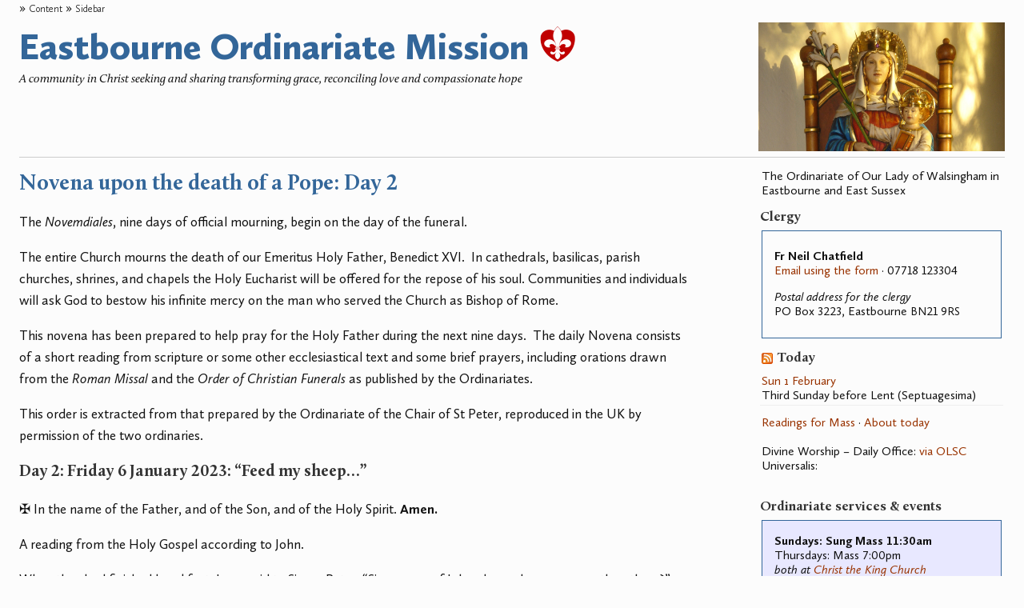

--- FILE ---
content_type: text/html; charset=UTF-8
request_url: https://eastbourneordinariate.org.uk/archives/5935
body_size: 30648
content:
<!DOCTYPE html PUBLIC "-//W3C//DTD XHTML 1.0 Transitional//EN" "http://www.w3.org/TR/xhtml1/DTD/xhtml1-transitional.dtd">
<html xmlns="http://www.w3.org/1999/xhtml" lang="en-US" prefix="og: http://ogp.me/ns# fb: http://ogp.me/ns/fb#">

<head profile="http://gmpg.org/xfn/11">
	<title> Novena upon the death of a Pope: Day 2 |  Eastbourne Ordinariate Mission</title>
		<meta name="description" content="Novena upon the death of a Pope: Day 2" />
	<meta name="keywords" content="catholic,church,eastbourne,ordinariate,community,liturgy,novena,Pope Benedict XVI" />
	
	<meta http-equiv="Content-Type" content="text/html; charset=UTF-8" />
	<meta property="fb:pages" content="236209423218827" />
		<link type="text/css" href="https://eastbourneordinariate.org.uk/wp-content/themes/precious/css/global.css" media="screen" rel="stylesheet" />
	<link type="text/css" href="https://eastbourneordinariate.org.uk/wp-content/themes/precious/style.css" media="screen" rel="stylesheet" />
	<!--[if lte IE 7]><link type="text/css" href="https://eastbourneordinariate.org.uk/wp-content/themes/precious/style-ie.css" media="screen" rel="stylesheet" /><![endif]-->
	<link type="text/css" href="https://eastbourneordinariate.org.uk/wp-content/themes/precious/css/print.css" media="print" rel="stylesheet" />
				<!-- icons -->
	<link rel="apple-touch-icon" sizes="180x180" href="/apple-touch-icon.png?v=20250122" />
	<link rel="icon" type="image/png" href="/favicon-96x96.png?v=20250122" sizes="96x96" />
	<link rel="icon" type="image/png" sizes="32x32" href="/favicon-32x32.png?v=20250122">
	<link rel="icon" type="image/png" sizes="16x16" href="/favicon-16x16.png?v=20250122">
	<link rel="icon" type="image/svg+xml" href="/favicon.svg?v=20250122" />
	<link rel="manifest" href="/site.webmanifest?v=20250122">
	<link rel="mask-icon" href="/safari-pinned-tab.svg?v=20250122" color="#c00000">
	<link rel="shortcut icon" href="/favicon.ico?v=20250122">
	<meta name="msapplication-TileColor" content="#b91d47">
	<meta name="theme-color" content="#ffffff">
	<!-- icons -->
	<link rel="alternate" type="application/rss+xml" title="RSS 2.0" href="https://eastbourneordinariate.org.uk/feed" />
	<link rel="alternate" type="text/xml" title="RSS .92" href="https://eastbourneordinariate.org.uk/feed/rss" />
	<link rel="alternate" type="application/atom+xml" title="Atom 0.3" href="https://eastbourneordinariate.org.uk/feed/atom" />
	<link rel="pingback" href="https://eastbourneordinariate.org.uk/xmlrpc.php" />
	<!--xscript type="text/javascript" src="/webfonts/fontkit.js"></xscript-->
	<!--Fonts are copyright! See the style sheets-->
	<link type="text/css" href="/webfonts/stylesheet.css" rel="stylesheet">
		<link rel='archives' title='January 2026' href='https://eastbourneordinariate.org.uk/archives/date/2026/01' />
	<link rel='archives' title='December 2025' href='https://eastbourneordinariate.org.uk/archives/date/2025/12' />
	<link rel='archives' title='November 2025' href='https://eastbourneordinariate.org.uk/archives/date/2025/11' />
	<link rel='archives' title='October 2025' href='https://eastbourneordinariate.org.uk/archives/date/2025/10' />
	<link rel='archives' title='September 2025' href='https://eastbourneordinariate.org.uk/archives/date/2025/09' />
	<link rel='archives' title='June 2025' href='https://eastbourneordinariate.org.uk/archives/date/2025/06' />
	<link rel='archives' title='May 2025' href='https://eastbourneordinariate.org.uk/archives/date/2025/05' />
	<link rel='archives' title='April 2025' href='https://eastbourneordinariate.org.uk/archives/date/2025/04' />
	<link rel='archives' title='March 2025' href='https://eastbourneordinariate.org.uk/archives/date/2025/03' />
	<link rel='archives' title='February 2025' href='https://eastbourneordinariate.org.uk/archives/date/2025/02' />
	<link rel='archives' title='January 2025' href='https://eastbourneordinariate.org.uk/archives/date/2025/01' />
	<link rel='archives' title='December 2024' href='https://eastbourneordinariate.org.uk/archives/date/2024/12' />
	<link rel='archives' title='November 2024' href='https://eastbourneordinariate.org.uk/archives/date/2024/11' />
	<link rel='archives' title='October 2024' href='https://eastbourneordinariate.org.uk/archives/date/2024/10' />
	<link rel='archives' title='July 2024' href='https://eastbourneordinariate.org.uk/archives/date/2024/07' />
	<link rel='archives' title='June 2024' href='https://eastbourneordinariate.org.uk/archives/date/2024/06' />
	<link rel='archives' title='May 2024' href='https://eastbourneordinariate.org.uk/archives/date/2024/05' />
	<link rel='archives' title='April 2024' href='https://eastbourneordinariate.org.uk/archives/date/2024/04' />
	<link rel='archives' title='March 2024' href='https://eastbourneordinariate.org.uk/archives/date/2024/03' />
	<link rel='archives' title='February 2024' href='https://eastbourneordinariate.org.uk/archives/date/2024/02' />
	<link rel='archives' title='January 2024' href='https://eastbourneordinariate.org.uk/archives/date/2024/01' />
	<link rel='archives' title='December 2023' href='https://eastbourneordinariate.org.uk/archives/date/2023/12' />
	<link rel='archives' title='November 2023' href='https://eastbourneordinariate.org.uk/archives/date/2023/11' />
	<link rel='archives' title='October 2023' href='https://eastbourneordinariate.org.uk/archives/date/2023/10' />
	<link rel='archives' title='September 2023' href='https://eastbourneordinariate.org.uk/archives/date/2023/09' />
	<link rel='archives' title='August 2023' href='https://eastbourneordinariate.org.uk/archives/date/2023/08' />
	<link rel='archives' title='July 2023' href='https://eastbourneordinariate.org.uk/archives/date/2023/07' />
	<link rel='archives' title='May 2023' href='https://eastbourneordinariate.org.uk/archives/date/2023/05' />
	<link rel='archives' title='April 2023' href='https://eastbourneordinariate.org.uk/archives/date/2023/04' />
	<link rel='archives' title='March 2023' href='https://eastbourneordinariate.org.uk/archives/date/2023/03' />
	<link rel='archives' title='January 2023' href='https://eastbourneordinariate.org.uk/archives/date/2023/01' />
	<link rel='archives' title='December 2022' href='https://eastbourneordinariate.org.uk/archives/date/2022/12' />
	<link rel='archives' title='September 2022' href='https://eastbourneordinariate.org.uk/archives/date/2022/09' />
	<link rel='archives' title='August 2022' href='https://eastbourneordinariate.org.uk/archives/date/2022/08' />
	<link rel='archives' title='July 2022' href='https://eastbourneordinariate.org.uk/archives/date/2022/07' />
	<link rel='archives' title='June 2022' href='https://eastbourneordinariate.org.uk/archives/date/2022/06' />
	<link rel='archives' title='May 2022' href='https://eastbourneordinariate.org.uk/archives/date/2022/05' />
	<link rel='archives' title='April 2022' href='https://eastbourneordinariate.org.uk/archives/date/2022/04' />
	<link rel='archives' title='March 2022' href='https://eastbourneordinariate.org.uk/archives/date/2022/03' />
	<link rel='archives' title='February 2022' href='https://eastbourneordinariate.org.uk/archives/date/2022/02' />
	<link rel='archives' title='January 2022' href='https://eastbourneordinariate.org.uk/archives/date/2022/01' />
	<link rel='archives' title='December 2021' href='https://eastbourneordinariate.org.uk/archives/date/2021/12' />
	<link rel='archives' title='November 2021' href='https://eastbourneordinariate.org.uk/archives/date/2021/11' />
	<link rel='archives' title='October 2021' href='https://eastbourneordinariate.org.uk/archives/date/2021/10' />
	<link rel='archives' title='September 2021' href='https://eastbourneordinariate.org.uk/archives/date/2021/09' />
	<link rel='archives' title='August 2021' href='https://eastbourneordinariate.org.uk/archives/date/2021/08' />
	<link rel='archives' title='July 2021' href='https://eastbourneordinariate.org.uk/archives/date/2021/07' />
	<link rel='archives' title='June 2021' href='https://eastbourneordinariate.org.uk/archives/date/2021/06' />
	<link rel='archives' title='May 2021' href='https://eastbourneordinariate.org.uk/archives/date/2021/05' />
	<link rel='archives' title='April 2021' href='https://eastbourneordinariate.org.uk/archives/date/2021/04' />
	<link rel='archives' title='March 2021' href='https://eastbourneordinariate.org.uk/archives/date/2021/03' />
	<link rel='archives' title='February 2021' href='https://eastbourneordinariate.org.uk/archives/date/2021/02' />
	<link rel='archives' title='January 2021' href='https://eastbourneordinariate.org.uk/archives/date/2021/01' />
	<link rel='archives' title='December 2020' href='https://eastbourneordinariate.org.uk/archives/date/2020/12' />
	<link rel='archives' title='November 2020' href='https://eastbourneordinariate.org.uk/archives/date/2020/11' />
	<link rel='archives' title='October 2020' href='https://eastbourneordinariate.org.uk/archives/date/2020/10' />
	<link rel='archives' title='September 2020' href='https://eastbourneordinariate.org.uk/archives/date/2020/09' />
	<link rel='archives' title='August 2020' href='https://eastbourneordinariate.org.uk/archives/date/2020/08' />
	<link rel='archives' title='July 2020' href='https://eastbourneordinariate.org.uk/archives/date/2020/07' />
	<link rel='archives' title='June 2020' href='https://eastbourneordinariate.org.uk/archives/date/2020/06' />
	<link rel='archives' title='May 2020' href='https://eastbourneordinariate.org.uk/archives/date/2020/05' />
	<link rel='archives' title='April 2020' href='https://eastbourneordinariate.org.uk/archives/date/2020/04' />
	<link rel='archives' title='March 2020' href='https://eastbourneordinariate.org.uk/archives/date/2020/03' />
	<link rel='archives' title='February 2020' href='https://eastbourneordinariate.org.uk/archives/date/2020/02' />
	<link rel='archives' title='January 2020' href='https://eastbourneordinariate.org.uk/archives/date/2020/01' />
	<link rel='archives' title='October 2019' href='https://eastbourneordinariate.org.uk/archives/date/2019/10' />
	<link rel='archives' title='September 2019' href='https://eastbourneordinariate.org.uk/archives/date/2019/09' />
	<link rel='archives' title='June 2019' href='https://eastbourneordinariate.org.uk/archives/date/2019/06' />
	<link rel='archives' title='May 2019' href='https://eastbourneordinariate.org.uk/archives/date/2019/05' />
	<link rel='archives' title='April 2019' href='https://eastbourneordinariate.org.uk/archives/date/2019/04' />
	<link rel='archives' title='March 2019' href='https://eastbourneordinariate.org.uk/archives/date/2019/03' />
	<link rel='archives' title='February 2019' href='https://eastbourneordinariate.org.uk/archives/date/2019/02' />
	<link rel='archives' title='January 2019' href='https://eastbourneordinariate.org.uk/archives/date/2019/01' />
	<link rel='archives' title='December 2018' href='https://eastbourneordinariate.org.uk/archives/date/2018/12' />
	<link rel='archives' title='October 2018' href='https://eastbourneordinariate.org.uk/archives/date/2018/10' />
	<link rel='archives' title='September 2018' href='https://eastbourneordinariate.org.uk/archives/date/2018/09' />
	<link rel='archives' title='August 2018' href='https://eastbourneordinariate.org.uk/archives/date/2018/08' />
	<link rel='archives' title='May 2018' href='https://eastbourneordinariate.org.uk/archives/date/2018/05' />
	<link rel='archives' title='March 2018' href='https://eastbourneordinariate.org.uk/archives/date/2018/03' />
	<link rel='archives' title='January 2018' href='https://eastbourneordinariate.org.uk/archives/date/2018/01' />
	<link rel='archives' title='November 2017' href='https://eastbourneordinariate.org.uk/archives/date/2017/11' />
	<link rel='archives' title='October 2017' href='https://eastbourneordinariate.org.uk/archives/date/2017/10' />
	<link rel='archives' title='July 2017' href='https://eastbourneordinariate.org.uk/archives/date/2017/07' />
	<link rel='archives' title='June 2017' href='https://eastbourneordinariate.org.uk/archives/date/2017/06' />
	<link rel='archives' title='May 2017' href='https://eastbourneordinariate.org.uk/archives/date/2017/05' />
	<link rel='archives' title='March 2017' href='https://eastbourneordinariate.org.uk/archives/date/2017/03' />
	<link rel='archives' title='February 2017' href='https://eastbourneordinariate.org.uk/archives/date/2017/02' />
	<link rel='archives' title='January 2017' href='https://eastbourneordinariate.org.uk/archives/date/2017/01' />
	<link rel='archives' title='December 2016' href='https://eastbourneordinariate.org.uk/archives/date/2016/12' />
	<link rel='archives' title='November 2016' href='https://eastbourneordinariate.org.uk/archives/date/2016/11' />
	<link rel='archives' title='July 2016' href='https://eastbourneordinariate.org.uk/archives/date/2016/07' />
	<link rel='archives' title='June 2016' href='https://eastbourneordinariate.org.uk/archives/date/2016/06' />
	<link rel='archives' title='May 2016' href='https://eastbourneordinariate.org.uk/archives/date/2016/05' />
	<link rel='archives' title='March 2016' href='https://eastbourneordinariate.org.uk/archives/date/2016/03' />
	<link rel='archives' title='January 2016' href='https://eastbourneordinariate.org.uk/archives/date/2016/01' />
	<link rel='archives' title='December 2015' href='https://eastbourneordinariate.org.uk/archives/date/2015/12' />
	<link rel='archives' title='November 2015' href='https://eastbourneordinariate.org.uk/archives/date/2015/11' />
	<link rel='archives' title='October 2015' href='https://eastbourneordinariate.org.uk/archives/date/2015/10' />
	<link rel='archives' title='September 2015' href='https://eastbourneordinariate.org.uk/archives/date/2015/09' />
	<link rel='archives' title='June 2015' href='https://eastbourneordinariate.org.uk/archives/date/2015/06' />
	<link rel='archives' title='May 2015' href='https://eastbourneordinariate.org.uk/archives/date/2015/05' />
	<link rel='archives' title='April 2015' href='https://eastbourneordinariate.org.uk/archives/date/2015/04' />
	<link rel='archives' title='March 2015' href='https://eastbourneordinariate.org.uk/archives/date/2015/03' />
	<link rel='archives' title='February 2015' href='https://eastbourneordinariate.org.uk/archives/date/2015/02' />
	<link rel='archives' title='January 2015' href='https://eastbourneordinariate.org.uk/archives/date/2015/01' />
	<link rel='archives' title='December 2014' href='https://eastbourneordinariate.org.uk/archives/date/2014/12' />
	<link rel='archives' title='November 2014' href='https://eastbourneordinariate.org.uk/archives/date/2014/11' />
	<link rel='archives' title='October 2014' href='https://eastbourneordinariate.org.uk/archives/date/2014/10' />
	<link rel='archives' title='September 2014' href='https://eastbourneordinariate.org.uk/archives/date/2014/09' />
	<link rel='archives' title='August 2014' href='https://eastbourneordinariate.org.uk/archives/date/2014/08' />
	<link rel='archives' title='July 2014' href='https://eastbourneordinariate.org.uk/archives/date/2014/07' />
	<link rel='archives' title='May 2014' href='https://eastbourneordinariate.org.uk/archives/date/2014/05' />
	<link rel='archives' title='April 2014' href='https://eastbourneordinariate.org.uk/archives/date/2014/04' />
	<link rel='archives' title='March 2014' href='https://eastbourneordinariate.org.uk/archives/date/2014/03' />
	<link rel='archives' title='February 2014' href='https://eastbourneordinariate.org.uk/archives/date/2014/02' />
	<link rel='archives' title='January 2014' href='https://eastbourneordinariate.org.uk/archives/date/2014/01' />
	<link rel='archives' title='December 2013' href='https://eastbourneordinariate.org.uk/archives/date/2013/12' />
	<link rel='archives' title='November 2013' href='https://eastbourneordinariate.org.uk/archives/date/2013/11' />
	<link rel='archives' title='October 2013' href='https://eastbourneordinariate.org.uk/archives/date/2013/10' />
	<link rel='archives' title='September 2013' href='https://eastbourneordinariate.org.uk/archives/date/2013/09' />
	<link rel='archives' title='August 2013' href='https://eastbourneordinariate.org.uk/archives/date/2013/08' />
	<link rel='archives' title='July 2013' href='https://eastbourneordinariate.org.uk/archives/date/2013/07' />
	<link rel='archives' title='June 2013' href='https://eastbourneordinariate.org.uk/archives/date/2013/06' />
	<link rel='archives' title='May 2013' href='https://eastbourneordinariate.org.uk/archives/date/2013/05' />
	<link rel='archives' title='March 2013' href='https://eastbourneordinariate.org.uk/archives/date/2013/03' />
	<link rel='archives' title='February 2013' href='https://eastbourneordinariate.org.uk/archives/date/2013/02' />
	<link rel='archives' title='January 2013' href='https://eastbourneordinariate.org.uk/archives/date/2013/01' />
	<link rel='archives' title='December 2012' href='https://eastbourneordinariate.org.uk/archives/date/2012/12' />
	<link rel='archives' title='November 2012' href='https://eastbourneordinariate.org.uk/archives/date/2012/11' />
	<link rel='archives' title='October 2012' href='https://eastbourneordinariate.org.uk/archives/date/2012/10' />
	<link rel='archives' title='September 2012' href='https://eastbourneordinariate.org.uk/archives/date/2012/09' />
	<link rel='archives' title='August 2012' href='https://eastbourneordinariate.org.uk/archives/date/2012/08' />
	<link rel='archives' title='July 2012' href='https://eastbourneordinariate.org.uk/archives/date/2012/07' />
	<link rel='archives' title='June 2012' href='https://eastbourneordinariate.org.uk/archives/date/2012/06' />
	<link rel='archives' title='May 2012' href='https://eastbourneordinariate.org.uk/archives/date/2012/05' />
	<link rel='archives' title='April 2012' href='https://eastbourneordinariate.org.uk/archives/date/2012/04' />
	<link rel='archives' title='March 2012' href='https://eastbourneordinariate.org.uk/archives/date/2012/03' />
	<link rel='archives' title='February 2012' href='https://eastbourneordinariate.org.uk/archives/date/2012/02' />
	<link rel='archives' title='January 2012' href='https://eastbourneordinariate.org.uk/archives/date/2012/01' />
	<link rel='archives' title='December 2011' href='https://eastbourneordinariate.org.uk/archives/date/2011/12' />
	<link rel='archives' title='November 2011' href='https://eastbourneordinariate.org.uk/archives/date/2011/11' />
	<link rel='archives' title='September 2011' href='https://eastbourneordinariate.org.uk/archives/date/2011/09' />
	<link rel='archives' title='July 2011' href='https://eastbourneordinariate.org.uk/archives/date/2011/07' />
	<link rel='archives' title='June 2011' href='https://eastbourneordinariate.org.uk/archives/date/2011/06' />
	<link rel='archives' title='May 2011' href='https://eastbourneordinariate.org.uk/archives/date/2011/05' />
	<link rel='archives' title='April 2011' href='https://eastbourneordinariate.org.uk/archives/date/2011/04' />
	<link rel='archives' title='March 2011' href='https://eastbourneordinariate.org.uk/archives/date/2011/03' />
	<link rel='archives' title='February 2011' href='https://eastbourneordinariate.org.uk/archives/date/2011/02' />
	<link rel='archives' title='January 2011' href='https://eastbourneordinariate.org.uk/archives/date/2011/01' />
		<meta name='robots' content='max-image-preview:large' />
<link rel='dns-prefetch' href='//s.w.org' />
<script type="text/javascript">
window._wpemojiSettings = {"baseUrl":"https:\/\/s.w.org\/images\/core\/emoji\/14.0.0\/72x72\/","ext":".png","svgUrl":"https:\/\/s.w.org\/images\/core\/emoji\/14.0.0\/svg\/","svgExt":".svg","source":{"concatemoji":"https:\/\/eastbourneordinariate.org.uk\/wp-includes\/js\/wp-emoji-release.min.js?ver=6.0.11"}};
/*! This file is auto-generated */
!function(e,a,t){var n,r,o,i=a.createElement("canvas"),p=i.getContext&&i.getContext("2d");function s(e,t){var a=String.fromCharCode,e=(p.clearRect(0,0,i.width,i.height),p.fillText(a.apply(this,e),0,0),i.toDataURL());return p.clearRect(0,0,i.width,i.height),p.fillText(a.apply(this,t),0,0),e===i.toDataURL()}function c(e){var t=a.createElement("script");t.src=e,t.defer=t.type="text/javascript",a.getElementsByTagName("head")[0].appendChild(t)}for(o=Array("flag","emoji"),t.supports={everything:!0,everythingExceptFlag:!0},r=0;r<o.length;r++)t.supports[o[r]]=function(e){if(!p||!p.fillText)return!1;switch(p.textBaseline="top",p.font="600 32px Arial",e){case"flag":return s([127987,65039,8205,9895,65039],[127987,65039,8203,9895,65039])?!1:!s([55356,56826,55356,56819],[55356,56826,8203,55356,56819])&&!s([55356,57332,56128,56423,56128,56418,56128,56421,56128,56430,56128,56423,56128,56447],[55356,57332,8203,56128,56423,8203,56128,56418,8203,56128,56421,8203,56128,56430,8203,56128,56423,8203,56128,56447]);case"emoji":return!s([129777,127995,8205,129778,127999],[129777,127995,8203,129778,127999])}return!1}(o[r]),t.supports.everything=t.supports.everything&&t.supports[o[r]],"flag"!==o[r]&&(t.supports.everythingExceptFlag=t.supports.everythingExceptFlag&&t.supports[o[r]]);t.supports.everythingExceptFlag=t.supports.everythingExceptFlag&&!t.supports.flag,t.DOMReady=!1,t.readyCallback=function(){t.DOMReady=!0},t.supports.everything||(n=function(){t.readyCallback()},a.addEventListener?(a.addEventListener("DOMContentLoaded",n,!1),e.addEventListener("load",n,!1)):(e.attachEvent("onload",n),a.attachEvent("onreadystatechange",function(){"complete"===a.readyState&&t.readyCallback()})),(e=t.source||{}).concatemoji?c(e.concatemoji):e.wpemoji&&e.twemoji&&(c(e.twemoji),c(e.wpemoji)))}(window,document,window._wpemojiSettings);
</script>
<style type="text/css">
img.wp-smiley,
img.emoji {
	display: inline !important;
	border: none !important;
	box-shadow: none !important;
	height: 1em !important;
	width: 1em !important;
	margin: 0 0.07em !important;
	vertical-align: -0.1em !important;
	background: none !important;
	padding: 0 !important;
}
</style>
	<link rel='stylesheet' id='pt-cv-public-style-css'  href='https://eastbourneordinariate.org.uk/wp-content/plugins/content-views-query-and-display-post-page/public/assets/css/cv.css?ver=4.2.1' type='text/css' media='all' />
<link rel='stylesheet' id='pt-cv-public-pro-style-css'  href='https://eastbourneordinariate.org.uk/wp-content/plugins/pt-content-views-pro/public/assets/css/cvpro.min.css?ver=7.2.2' type='text/css' media='all' />
<link rel='stylesheet' id='wp-block-library-css'  href='https://eastbourneordinariate.org.uk/wp-includes/css/dist/block-library/style.min.css?ver=6.0.11' type='text/css' media='all' />
<style id='global-styles-inline-css' type='text/css'>
body{--wp--preset--color--black: #000000;--wp--preset--color--cyan-bluish-gray: #abb8c3;--wp--preset--color--white: #ffffff;--wp--preset--color--pale-pink: #f78da7;--wp--preset--color--vivid-red: #cf2e2e;--wp--preset--color--luminous-vivid-orange: #ff6900;--wp--preset--color--luminous-vivid-amber: #fcb900;--wp--preset--color--light-green-cyan: #7bdcb5;--wp--preset--color--vivid-green-cyan: #00d084;--wp--preset--color--pale-cyan-blue: #8ed1fc;--wp--preset--color--vivid-cyan-blue: #0693e3;--wp--preset--color--vivid-purple: #9b51e0;--wp--preset--gradient--vivid-cyan-blue-to-vivid-purple: linear-gradient(135deg,rgba(6,147,227,1) 0%,rgb(155,81,224) 100%);--wp--preset--gradient--light-green-cyan-to-vivid-green-cyan: linear-gradient(135deg,rgb(122,220,180) 0%,rgb(0,208,130) 100%);--wp--preset--gradient--luminous-vivid-amber-to-luminous-vivid-orange: linear-gradient(135deg,rgba(252,185,0,1) 0%,rgba(255,105,0,1) 100%);--wp--preset--gradient--luminous-vivid-orange-to-vivid-red: linear-gradient(135deg,rgba(255,105,0,1) 0%,rgb(207,46,46) 100%);--wp--preset--gradient--very-light-gray-to-cyan-bluish-gray: linear-gradient(135deg,rgb(238,238,238) 0%,rgb(169,184,195) 100%);--wp--preset--gradient--cool-to-warm-spectrum: linear-gradient(135deg,rgb(74,234,220) 0%,rgb(151,120,209) 20%,rgb(207,42,186) 40%,rgb(238,44,130) 60%,rgb(251,105,98) 80%,rgb(254,248,76) 100%);--wp--preset--gradient--blush-light-purple: linear-gradient(135deg,rgb(255,206,236) 0%,rgb(152,150,240) 100%);--wp--preset--gradient--blush-bordeaux: linear-gradient(135deg,rgb(254,205,165) 0%,rgb(254,45,45) 50%,rgb(107,0,62) 100%);--wp--preset--gradient--luminous-dusk: linear-gradient(135deg,rgb(255,203,112) 0%,rgb(199,81,192) 50%,rgb(65,88,208) 100%);--wp--preset--gradient--pale-ocean: linear-gradient(135deg,rgb(255,245,203) 0%,rgb(182,227,212) 50%,rgb(51,167,181) 100%);--wp--preset--gradient--electric-grass: linear-gradient(135deg,rgb(202,248,128) 0%,rgb(113,206,126) 100%);--wp--preset--gradient--midnight: linear-gradient(135deg,rgb(2,3,129) 0%,rgb(40,116,252) 100%);--wp--preset--duotone--dark-grayscale: url('#wp-duotone-dark-grayscale');--wp--preset--duotone--grayscale: url('#wp-duotone-grayscale');--wp--preset--duotone--purple-yellow: url('#wp-duotone-purple-yellow');--wp--preset--duotone--blue-red: url('#wp-duotone-blue-red');--wp--preset--duotone--midnight: url('#wp-duotone-midnight');--wp--preset--duotone--magenta-yellow: url('#wp-duotone-magenta-yellow');--wp--preset--duotone--purple-green: url('#wp-duotone-purple-green');--wp--preset--duotone--blue-orange: url('#wp-duotone-blue-orange');--wp--preset--font-size--small: 13px;--wp--preset--font-size--medium: 20px;--wp--preset--font-size--large: 36px;--wp--preset--font-size--x-large: 42px;}.has-black-color{color: var(--wp--preset--color--black) !important;}.has-cyan-bluish-gray-color{color: var(--wp--preset--color--cyan-bluish-gray) !important;}.has-white-color{color: var(--wp--preset--color--white) !important;}.has-pale-pink-color{color: var(--wp--preset--color--pale-pink) !important;}.has-vivid-red-color{color: var(--wp--preset--color--vivid-red) !important;}.has-luminous-vivid-orange-color{color: var(--wp--preset--color--luminous-vivid-orange) !important;}.has-luminous-vivid-amber-color{color: var(--wp--preset--color--luminous-vivid-amber) !important;}.has-light-green-cyan-color{color: var(--wp--preset--color--light-green-cyan) !important;}.has-vivid-green-cyan-color{color: var(--wp--preset--color--vivid-green-cyan) !important;}.has-pale-cyan-blue-color{color: var(--wp--preset--color--pale-cyan-blue) !important;}.has-vivid-cyan-blue-color{color: var(--wp--preset--color--vivid-cyan-blue) !important;}.has-vivid-purple-color{color: var(--wp--preset--color--vivid-purple) !important;}.has-black-background-color{background-color: var(--wp--preset--color--black) !important;}.has-cyan-bluish-gray-background-color{background-color: var(--wp--preset--color--cyan-bluish-gray) !important;}.has-white-background-color{background-color: var(--wp--preset--color--white) !important;}.has-pale-pink-background-color{background-color: var(--wp--preset--color--pale-pink) !important;}.has-vivid-red-background-color{background-color: var(--wp--preset--color--vivid-red) !important;}.has-luminous-vivid-orange-background-color{background-color: var(--wp--preset--color--luminous-vivid-orange) !important;}.has-luminous-vivid-amber-background-color{background-color: var(--wp--preset--color--luminous-vivid-amber) !important;}.has-light-green-cyan-background-color{background-color: var(--wp--preset--color--light-green-cyan) !important;}.has-vivid-green-cyan-background-color{background-color: var(--wp--preset--color--vivid-green-cyan) !important;}.has-pale-cyan-blue-background-color{background-color: var(--wp--preset--color--pale-cyan-blue) !important;}.has-vivid-cyan-blue-background-color{background-color: var(--wp--preset--color--vivid-cyan-blue) !important;}.has-vivid-purple-background-color{background-color: var(--wp--preset--color--vivid-purple) !important;}.has-black-border-color{border-color: var(--wp--preset--color--black) !important;}.has-cyan-bluish-gray-border-color{border-color: var(--wp--preset--color--cyan-bluish-gray) !important;}.has-white-border-color{border-color: var(--wp--preset--color--white) !important;}.has-pale-pink-border-color{border-color: var(--wp--preset--color--pale-pink) !important;}.has-vivid-red-border-color{border-color: var(--wp--preset--color--vivid-red) !important;}.has-luminous-vivid-orange-border-color{border-color: var(--wp--preset--color--luminous-vivid-orange) !important;}.has-luminous-vivid-amber-border-color{border-color: var(--wp--preset--color--luminous-vivid-amber) !important;}.has-light-green-cyan-border-color{border-color: var(--wp--preset--color--light-green-cyan) !important;}.has-vivid-green-cyan-border-color{border-color: var(--wp--preset--color--vivid-green-cyan) !important;}.has-pale-cyan-blue-border-color{border-color: var(--wp--preset--color--pale-cyan-blue) !important;}.has-vivid-cyan-blue-border-color{border-color: var(--wp--preset--color--vivid-cyan-blue) !important;}.has-vivid-purple-border-color{border-color: var(--wp--preset--color--vivid-purple) !important;}.has-vivid-cyan-blue-to-vivid-purple-gradient-background{background: var(--wp--preset--gradient--vivid-cyan-blue-to-vivid-purple) !important;}.has-light-green-cyan-to-vivid-green-cyan-gradient-background{background: var(--wp--preset--gradient--light-green-cyan-to-vivid-green-cyan) !important;}.has-luminous-vivid-amber-to-luminous-vivid-orange-gradient-background{background: var(--wp--preset--gradient--luminous-vivid-amber-to-luminous-vivid-orange) !important;}.has-luminous-vivid-orange-to-vivid-red-gradient-background{background: var(--wp--preset--gradient--luminous-vivid-orange-to-vivid-red) !important;}.has-very-light-gray-to-cyan-bluish-gray-gradient-background{background: var(--wp--preset--gradient--very-light-gray-to-cyan-bluish-gray) !important;}.has-cool-to-warm-spectrum-gradient-background{background: var(--wp--preset--gradient--cool-to-warm-spectrum) !important;}.has-blush-light-purple-gradient-background{background: var(--wp--preset--gradient--blush-light-purple) !important;}.has-blush-bordeaux-gradient-background{background: var(--wp--preset--gradient--blush-bordeaux) !important;}.has-luminous-dusk-gradient-background{background: var(--wp--preset--gradient--luminous-dusk) !important;}.has-pale-ocean-gradient-background{background: var(--wp--preset--gradient--pale-ocean) !important;}.has-electric-grass-gradient-background{background: var(--wp--preset--gradient--electric-grass) !important;}.has-midnight-gradient-background{background: var(--wp--preset--gradient--midnight) !important;}.has-small-font-size{font-size: var(--wp--preset--font-size--small) !important;}.has-medium-font-size{font-size: var(--wp--preset--font-size--medium) !important;}.has-large-font-size{font-size: var(--wp--preset--font-size--large) !important;}.has-x-large-font-size{font-size: var(--wp--preset--font-size--x-large) !important;}
</style>
<link rel='stylesheet' id='Tippy-css'  href='https://eastbourneordinariate.org.uk/wp-content/plugins/tippy/jquery.tippy.css?ver=6.0.11' type='text/css' media='all' />
<link rel='stylesheet' id='widgets-on-pages-css'  href='https://eastbourneordinariate.org.uk/wp-content/plugins/widgets-on-pages/public/css/widgets-on-pages-public.css?ver=1.4.0' type='text/css' media='all' />
<link rel='stylesheet' id='cff-css'  href='https://eastbourneordinariate.org.uk/wp-content/plugins/custom-facebook-feed-pro/assets/css/cff-style.min.css?ver=4.7.4' type='text/css' media='all' />
<link rel='stylesheet' id='sidebar-login-css'  href='https://eastbourneordinariate.org.uk/wp-content/plugins/sidebar-login/build/sidebar-login.css?ver=1603835201' type='text/css' media='all' />
<link rel='stylesheet' id='fancybox-css'  href='https://eastbourneordinariate.org.uk/wp-content/plugins/easy-fancybox/fancybox/1.5.4/jquery.fancybox.min.css?ver=6.0.11' type='text/css' media='screen' />
<link rel='stylesheet' id='ics-calendar-css'  href='https://eastbourneordinariate.org.uk/wp-content/plugins/ics-calendar/assets/style.min.css?ver=12.0.3.1' type='text/css' media='all' />
<link rel='stylesheet' id='__EPYT__style-css'  href='https://eastbourneordinariate.org.uk/wp-content/plugins/youtube-embed-plus/styles/ytprefs.min.css?ver=14.2.4' type='text/css' media='all' />
<style id='__EPYT__style-inline-css' type='text/css'>

                .epyt-gallery-thumb {
                        width: 33.333%;
                }
                
                         @media (min-width:0px) and (max-width: 767px) {
                            .epyt-gallery-rowbreak {
                                display: none;
                            }
                            .epyt-gallery-allthumbs[class*="epyt-cols"] .epyt-gallery-thumb {
                                width: 100% !important;
                            }
                          }
</style>
<script type='text/javascript' src='https://eastbourneordinariate.org.uk/wp-includes/js/jquery/jquery.min.js?ver=3.6.0' id='jquery-core-js'></script>
<script type='text/javascript' src='https://eastbourneordinariate.org.uk/wp-includes/js/jquery/jquery-migrate.min.js?ver=3.3.2' id='jquery-migrate-js'></script>
<script type='text/javascript' src='https://eastbourneordinariate.org.uk/wp-content/plugins/tippy/jquery.tippy.js?ver=6.0.0' id='Tippy-js'></script>
<script type='text/javascript' src='https://eastbourneordinariate.org.uk/wp-content/plugins/wonderplugin-audio/engine/wonderpluginaudioskins.js?ver=1.8' id='wonderplugin-audio-skins-script-js'></script>
<script type='text/javascript' src='https://eastbourneordinariate.org.uk/wp-content/plugins/wonderplugin-audio/engine/wonderpluginaudio.js?ver=1.8' id='wonderplugin-audio-script-js'></script>
<script type='text/javascript' id='__ytprefs__-js-extra'>
/* <![CDATA[ */
var _EPYT_ = {"ajaxurl":"https:\/\/eastbourneordinariate.org.uk\/wp-admin\/admin-ajax.php","security":"b221654ad1","gallery_scrolloffset":"20","eppathtoscripts":"https:\/\/eastbourneordinariate.org.uk\/wp-content\/plugins\/youtube-embed-plus\/scripts\/","eppath":"https:\/\/eastbourneordinariate.org.uk\/wp-content\/plugins\/youtube-embed-plus\/","epresponsiveselector":"[]","epdovol":"1","version":"14.2.4","evselector":"iframe.__youtube_prefs__[src], iframe[src*=\"youtube.com\/embed\/\"], iframe[src*=\"youtube-nocookie.com\/embed\/\"]","ajax_compat":"","maxres_facade":"eager","ytapi_load":"light","pause_others":"","stopMobileBuffer":"1","facade_mode":"1","not_live_on_channel":""};
/* ]]> */
</script>
<script type='text/javascript' src='https://eastbourneordinariate.org.uk/wp-content/plugins/youtube-embed-plus/scripts/ytprefs.min.js?ver=14.2.4' id='__ytprefs__-js'></script>
<script type='text/javascript' src='https://eastbourneordinariate.org.uk/wp-content/plugins/youtube-embed-plus/scripts/jquery.cookie.min.js?ver=14.2.4' id='__jquery_cookie__-js'></script>
<link rel="https://api.w.org/" href="https://eastbourneordinariate.org.uk/wp-json/" /><link rel="alternate" type="application/json" href="https://eastbourneordinariate.org.uk/wp-json/wp/v2/posts/5935" /><link rel="EditURI" type="application/rsd+xml" title="RSD" href="https://eastbourneordinariate.org.uk/xmlrpc.php?rsd" />
<link rel="wlwmanifest" type="application/wlwmanifest+xml" href="https://eastbourneordinariate.org.uk/wp-includes/wlwmanifest.xml" /> 
<meta name="generator" content="WordPress 6.0.11" />
<link rel="canonical" href="https://eastbourneordinariate.org.uk/archives/5935" />
<link rel='shortlink' href='https://eastbourneordinariate.org.uk/?p=5935' />
<link rel="alternate" type="application/json+oembed" href="https://eastbourneordinariate.org.uk/wp-json/oembed/1.0/embed?url=https%3A%2F%2Feastbourneordinariate.org.uk%2Farchives%2F5935" />
<link rel="alternate" type="text/xml+oembed" href="https://eastbourneordinariate.org.uk/wp-json/oembed/1.0/embed?url=https%3A%2F%2Feastbourneordinariate.org.uk%2Farchives%2F5935&#038;format=xml" />
<!-- EOG icons -->
<link rel="apple-touch-icon" sizes="180x180" href="/apple-touch-icon.png?v=20250122" />
<link rel="icon" type="image/png" href="/favicon-96x96.png?v=20250122" sizes="96x96" />
<link rel="icon" type="image/png" sizes="32x32" href="/favicon-32x32.png?v=20250122">
<link rel="icon" type="image/png" sizes="16x16" href="/favicon-16x16.png?v=20250122">
<link rel="icon" type="image/svg+xml" href="/favicon.svg?v=20250122" />
<link rel="manifest" href="/site.webmanifest?v=20250122">
<link rel="mask-icon" href="/safari-pinned-tab.svg?v=20250122" color="#c00000">
<link rel="shortcut icon" href="/favicon.ico?v=20250122">
<!-- EOG icons -->
<!-- Custom Facebook Feed JS vars -->
<script type="text/javascript">
var cffsiteurl = "https://eastbourneordinariate.org.uk/wp-content/plugins";
var cffajaxurl = "https://eastbourneordinariate.org.uk/wp-admin/admin-ajax.php";


var cfflinkhashtags = "false";
</script>
<script src="https://www.google.com/recaptcha/api.js" async defer></script>
<script type="application/ld+json" data-source="DataFeed:WordPress" data-schema="5935-post-Default">{"@context":"https:\/\/schema.org\/","@type":"BlogPosting","@id":"https:\/\/eastbourneordinariate.org.uk\/archives\/5935#BlogPosting","mainEntityOfPage":"https:\/\/eastbourneordinariate.org.uk\/archives\/5935","headline":"Novena upon the death of a Pope: Day 2","name":"Novena upon the death of a Pope: Day 2","description":"The entire Church mourns the death of our Emeritus Holy Father, Benedict XVI.\u00a0 Communities and individuals will ask God to bestow his infinite mercy on the man who served the Church as Bishop of Rome. Join the novena which has been prepared for the Ordinariates to help pray for the Holy Father during the nine days of the Novemdialem.","datePublished":"2023-01-06","dateModified":"2023-01-06","author":{"@type":"Person","@id":"https:\/\/eastbourneordinariate.org.uk\/archives\/author\/npchatfield#Person","name":"Fr Neil Chatfield","url":"https:\/\/eastbourneordinariate.org.uk\/archives\/author\/npchatfield","identifier":2,"image":{"@type":"ImageObject","@id":"https:\/\/secure.gravatar.com\/avatar\/dd7f6dd021df7094ee524f9a17fefb15?s=96&d=identicon&r=g","url":"https:\/\/secure.gravatar.com\/avatar\/dd7f6dd021df7094ee524f9a17fefb15?s=96&d=identicon&r=g","height":96,"width":96}},"publisher":{"@type":"Organization","name":"Eastbourne Ordinariate Mission","logo":{"@type":"ImageObject","@id":"https:\/\/eastbourneordinariate.org.uk\/assets\/logo-amp-600x60.png","url":"https:\/\/eastbourneordinariate.org.uk\/assets\/logo-amp-600x60.png","width":600,"height":60}},"image":{"@type":"ImageObject","@id":"https:\/\/eastbourneordinariate.org.uk\/wp-content\/uploads\/2023\/01\/20230105T0914-BENEDICT-FUNERAL-1754287-1068x711-1.jpg","url":"https:\/\/eastbourneordinariate.org.uk\/wp-content\/uploads\/2023\/01\/20230105T0914-BENEDICT-FUNERAL-1754287-1068x711-1.jpg","height":711,"width":1068},"url":"https:\/\/eastbourneordinariate.org.uk\/archives\/5935","about":["Articles"],"wordCount":400,"keywords":["novena","Pope Benedict XVI"]}</script>
<script type="application/ld+json" data-source="DataFeed:WordPress" data-schema="Breadcrumb">{"@context":"https:\/\/schema.org\/","@type":"BreadcrumbList","itemListElement":[{"@type":"ListItem","position":1,"name":"Archives","item":"https:\/\/eastbourneordinariate.org.uk\/archives\/#breadcrumbitem"},{"@type":"ListItem","position":2,"name":"Novena upon the death of a Pope: Day 2","item":"https:\/\/eastbourneordinariate.org.uk\/archives\/5935#breadcrumbitem"}]}</script>

            <script type="text/javascript">
                jQuery(document).ready(function() {
                    jQuery('.tippy').tippy({ position: "mouse", offsetx: 0, offsety: 10, closetext: "Close", hidedelay: 700, showdelay: 100, calcpos: "parent", showspeed: 200, hidespeed: 200, target: "_blank", showtitle: false, hoverpopup: true, draggable: true, dragheader: true, multitip: false, autoshow: false, showheader: true, showclose: true, htmlentities: false });
                });
            </script>
        		<style type="text/css">.pp-podcast {opacity: 0;}</style>
		<style data-context="foundation-flickity-css">/*! Flickity v2.0.2
http://flickity.metafizzy.co
---------------------------------------------- */.flickity-enabled{position:relative}.flickity-enabled:focus{outline:0}.flickity-viewport{overflow:hidden;position:relative;height:100%}.flickity-slider{position:absolute;width:100%;height:100%}.flickity-enabled.is-draggable{-webkit-tap-highlight-color:transparent;tap-highlight-color:transparent;-webkit-user-select:none;-moz-user-select:none;-ms-user-select:none;user-select:none}.flickity-enabled.is-draggable .flickity-viewport{cursor:move;cursor:-webkit-grab;cursor:grab}.flickity-enabled.is-draggable .flickity-viewport.is-pointer-down{cursor:-webkit-grabbing;cursor:grabbing}.flickity-prev-next-button{position:absolute;top:50%;width:44px;height:44px;border:none;border-radius:50%;background:#fff;background:hsla(0,0%,100%,.75);cursor:pointer;-webkit-transform:translateY(-50%);transform:translateY(-50%)}.flickity-prev-next-button:hover{background:#fff}.flickity-prev-next-button:focus{outline:0;box-shadow:0 0 0 5px #09f}.flickity-prev-next-button:active{opacity:.6}.flickity-prev-next-button.previous{left:10px}.flickity-prev-next-button.next{right:10px}.flickity-rtl .flickity-prev-next-button.previous{left:auto;right:10px}.flickity-rtl .flickity-prev-next-button.next{right:auto;left:10px}.flickity-prev-next-button:disabled{opacity:.3;cursor:auto}.flickity-prev-next-button svg{position:absolute;left:20%;top:20%;width:60%;height:60%}.flickity-prev-next-button .arrow{fill:#333}.flickity-page-dots{position:absolute;width:100%;bottom:-25px;padding:0;margin:0;list-style:none;text-align:center;line-height:1}.flickity-rtl .flickity-page-dots{direction:rtl}.flickity-page-dots .dot{display:inline-block;width:10px;height:10px;margin:0 8px;background:#333;border-radius:50%;opacity:.25;cursor:pointer}.flickity-page-dots .dot.is-selected{opacity:1}</style><style data-context="foundation-slideout-css">.slideout-menu{position:fixed;left:0;top:0;bottom:0;right:auto;z-index:0;width:256px;overflow-y:auto;-webkit-overflow-scrolling:touch;display:none}.slideout-menu.pushit-right{left:auto;right:0}.slideout-panel{position:relative;z-index:1;will-change:transform}.slideout-open,.slideout-open .slideout-panel,.slideout-open body{overflow:hidden}.slideout-open .slideout-menu{display:block}.pushit{display:none}</style><link rel="icon" href="https://eastbourneordinariate.org.uk/wp-content/uploads/2024/02/logo-clean-trans-144x144-1-64x64.gif" sizes="32x32" />
<link rel="icon" href="https://eastbourneordinariate.org.uk/wp-content/uploads/2024/02/logo-clean-trans-144x144-1.gif" sizes="192x192" />
<link rel="apple-touch-icon" href="https://eastbourneordinariate.org.uk/wp-content/uploads/2024/02/logo-clean-trans-144x144-1.gif" />
<meta name="msapplication-TileImage" content="https://eastbourneordinariate.org.uk/wp-content/uploads/2024/02/logo-clean-trans-144x144-1.gif" />
<style>.ios7.web-app-mode.has-fixed header{ background-color: rgba(51,102,153,.88);}</style>
    <!-- START - Open Graph and Twitter Card Tags 3.3.8 -->
     <!-- Facebook Open Graph -->
      <meta property="og:locale" content="en_US"/>
      <meta property="og:site_name" content="Eastbourne Ordinariate Mission"/>
      <meta property="og:title" content="Novena upon the death of a Pope: Day 2"/>
      <meta property="og:url" content="https://eastbourneordinariate.org.uk/archives/5935"/>
      <meta property="og:type" content="article"/>
      <meta property="og:description" content="The entire Church mourns the death of our Emeritus Holy Father, Benedict XVI.  Communities and individuals will ask God to bestow his infinite mercy on the man who served the Church as Bishop of Rome. Join the novena which has been prepared for the Ordinariates to help pray for the Holy Father durin"/>
      <meta property="og:image" content="https://eastbourneordinariate.org.uk/wp-content/uploads/2023/01/20230105T0914-BENEDICT-FUNERAL-1754287-1068x711-1.jpg"/>
      <meta property="og:image:url" content="https://eastbourneordinariate.org.uk/wp-content/uploads/2023/01/20230105T0914-BENEDICT-FUNERAL-1754287-1068x711-1.jpg"/>
      <meta property="og:image:secure_url" content="https://eastbourneordinariate.org.uk/wp-content/uploads/2023/01/20230105T0914-BENEDICT-FUNERAL-1754287-1068x711-1.jpg"/>
      <meta property="article:published_time" content="2023-01-06T09:00:37+00:00"/>
      <meta property="article:modified_time" content="2023-01-06T14:59:33+00:00" />
      <meta property="og:updated_time" content="2023-01-06T14:59:33+00:00" />
      <meta property="article:section" content="Articles"/>
      <meta property="article:publisher" content="https://www.facebook.com/eastbourneordinariate/"/>
      <meta property="fb:app_id" content="1880409918937720"/>
     <!-- Google+ / Schema.org -->
     <!-- Twitter Cards -->
      <meta name="twitter:title" content="Novena upon the death of a Pope: Day 2"/>
      <meta name="twitter:url" content="https://eastbourneordinariate.org.uk/archives/5935"/>
      <meta name="twitter:image" content="https://eastbourneordinariate.org.uk/wp-content/uploads/2023/01/20230105T0914-BENEDICT-FUNERAL-1754287-1068x711-1.jpg"/>
      <meta name="twitter:card" content="summary_large_image"/>
      <meta name="twitter:site" content="@ordinariateebn"/>
     <!-- SEO -->
     <!-- Misc. tags -->
     <!-- is_singular -->
    <!-- END - Open Graph and Twitter Card Tags 3.3.8 -->
        
    </head>

<body id="top" class="post-template-default single single-post postid-5935 single-format-standard chrome">

	<div id="wrap">

		<ul id="accessnav">
			<li><a href="#content" title="Skip to Content" accesskey="2">Content</a></li>
			<li><a href="#sidebar" title="Skip to Sidebar" accesskey="3">Sidebar</a></li>
				
		</ul>

		

		<div id="header">
			<!--div style="margin-bottom:10px;padding:10px;background:repeating-linear-gradient(-45deg,red, red 10px,#FF6666 10px,#FF6666 20px),red;color:white"><b>Things may look odd while we’re undertaking some maintenance. Please bear with us.</b></div--> 
			<h1><a accesskey="h" href="https://eastbourneordinariate.org.uk/">
			Eastbourne Ordinariate Mission <img src="/images/eog-c.png"></a> </h1>
			<p>A community in Christ seeking and sharing transforming grace, reconciling love and compassionate hope</p>
		</div>


		


		<div id="content">










	<div id="post-5935" class="post-5935 post type-post status-publish format-standard has-post-thumbnail hentry category-articles tag-novena tag-pope-benedict-xvi">

		<h2 id="pagetitle"><a href="https://eastbourneordinariate.org.uk/archives/5935" rel="bookmark">Novena upon the death of a Pope: Day 2</a></h2>
	
		 
		<div class="postcontent">
			<style>
span.rubric {font-style: italic;color:#336699;font-size:smaller;}
span.rubric em {font-style:roman;}
</style>
<p>The <em>Novemdiales</em>, nine days of official mourning, begin on the day of the funeral. </p>
<p>The entire Church mourns the death of our Emeritus Holy Father, Benedict XVI.  In cathedrals, basilicas, parish churches, shrines, and chapels the Holy Eucharist will be offered for the repose of his soul. Communities and individuals will ask God to bestow his infinite mercy on the man who served the Church as Bishop of Rome.</p>
<p>This novena has been prepared to help pray for the Holy Father during the next nine days.  The daily Novena consists of a short reading from scripture or some other ecclesiastical text and some brief prayers, including orations drawn from the <em>Roman Missal</em> and the <em>Order of Christian Funerals</em> as published by the Ordinariates.</p>
<p>This order is extracted from that prepared by the Ordinariate of the Chair of St Peter, reproduced in the UK by permission of the two ordinaries.</p>
<h3>Day 2: Friday 6 January 2023: &#8220;Feed my sheep&#8230;&#8221;</h3>
<p>&malt; In the name of the Father, and of the Son, and of the Holy Spirit. <strong>Amen.</strong></p>
<p>A reading from the Holy Gospel according to John. </p>
<p>When they had finished breakfast, Jesus said to Simon Peter, “Simon, son of John, do you love me more than these?” He said to him, “Yes, Lord; you know that I love you.” He said to him, “Feed my lambs.” A second time he said to him, “Simon, son of John, do you love me?” He said to him, “Yes, Lord; you know that I love you.” He said to him, “Tend my sheep.” He said to him the third time, “Simon, son of John, do you love me?” Peter was grieved because he said to him the third time, “Do you love me?” And he said to him, “Lord, you know everything; you know that I love you.” Jesus said to him, “Feed my sheep.” <span class="rubric">John 21:15–17</span></p>
<p><span class="rubric">Pause for silent prayer for our Holy Father.</span></p>
<p><span class="rubric">Pray one <em>Our Father,</em> one <em>Hail Mary,</em> and one <em>Glory be.</em></span></p>
<p>Rest eternal grant unto him, O Lord.<br />
<strong>And let light perpetual shine upon him.</strong></p>
<p>We beseech thee, O heavenly Father and eternal Shepherd, hear the prayers of thy suppliant people on behalf of thy servant Pope Benedict who did govern thy Church with love; in thy mercy bring him with the flock entrusted to his care to the reward which thou hast promised unto thy faithful servants; through Jesus Christ our Lord. <strong>Amen.</strong></p>
	
					</div>
	
	
		<table style="width:100%"><tr><td>    
		<div class="postmeta">
			<p>Published Friday 6 January 2023 | Author <a href="https://eastbourneordinariate.org.uk/archives/author/npchatfield" title="Posts by Fr Neil Chatfield" rel="author">Fr Neil Chatfield</a>			</p>
			<p>Filed in <a href="https://eastbourneordinariate.org.uk/archives/category/articles" rel="category tag">Articles</a> and tagged  <a href="https://eastbourneordinariate.org.uk/archives/tag/novena" rel="tag">novena</a>, <a href="https://eastbourneordinariate.org.uk/archives/tag/pope-benedict-xvi" rel="tag">Pope Benedict XVI</a></p>
			<p></p>
		</div>
		</td></tr></table>
	

	</div>



<div id="commentbox">
	


<p class="commenstatus">
	</p>






</div>

	<ul id="footernav">
		
			<li class="next"><a href="https://eastbourneordinariate.org.uk/archives/5942" rel="next">Blessing of the House at Epiphany</a> &raquo;</li>		<li class="prev">&laquo; <a href="https://eastbourneordinariate.org.uk/archives/5924" rel="prev">Novena upon the death of a Pope: Day 1</a></li>
			
	</ul>


		</div>


	
<div id="sidebar">

	<ul id="sidebar_one">
		<li id="text-11" class="widget widget_text">			<div class="textwidget">The Ordinariate of Our Lady of Walsingham in Eastbourne and East Sussex</div>
		</li>
<li id="custom_html-3" class="widget_text widget widget_custom_html"><h2>Clergy</h2><div class="textwidget custom-html-widget"><div style="padding-left:1em;padding-right:1em;padding-top:6px;padding-bottom:8px;border:1px solid #336699;">
<p style="font-variant-numeric:lining-nums;"><b>Fr Neil Chatfield</b><br>
<span><a href="http://eastbourneordinariate.org.uk/contact-2">Email using the form</a>&nbsp;&middot; 07718&nbsp;123304</span></p>
<p style="font-variant-numeric:lining-nums;"><i>Postal address for the clergy</i><br>
PO Box 3223, Eastbourne <small>BN</small>21&nbsp;9<small>RS</small></p>
<!--p style="padding-left:1em;padding-right:1em;padding-top:6px;padding-bottom:8px;border:1px solid #C00000;color:#C00000;font-variant-numeric:lining-nums;">
Fr Neil is away until 11 January: for clergy please contact Dcn Eugene on 07917&nbsp;276140 or the Presbytery at Our Lady of Ransom on 01323&nbsp;723222.</p-->
</div></div></li>
<li id="rss-4" class="widget widget_rss"><h2><a class="rsswidget rss-widget-feed" href="https://www.universalis.com/Europe.England.Ordinariate/atommass1.xml"><img class="rss-widget-icon" style="border:0" width="14" height="14" src="https://eastbourneordinariate.org.uk/wp-includes/images/rss.png" alt="RSS" loading="lazy" /></a> <a class="rsswidget rss-widget-title" href="https://universalis.com/Europe.England.Ordinariate/mass.htm">Today</a></h2><ul><li><a class='rsswidget' href='https://universalis.com/Europe.England.Ordinariate/20260201/mass.htm'>Sun 1 February</a><div class="rssSummary">Third Sunday before Lent (Septuagesima)</div></li></ul></li>
<li id="text-8" class="widget widget_text">			<div class="textwidget"><a href="/calendar-3/todays-mass-readings">Readings for Mass</a> &middot; <a href="https://www.universalis.com/Europe.England.Ordinariate/today.htm" target="_blank" rel="noopener">About today</a><br>
<br>
Divine Worship – Daily Office: <a href="https://dailyoffice.online/" target="_blank" rel="noopener">via OLSC</a><br>
Universalis: <a href="" id="OfficeU"></a><br>
<br>
<script>
var weekdays = new Array('sunday', 'monday', 'tuesday', 'wednesday', 'thursday', 'friday', 'saturday');
var months   = new Array('january','february','march','april','may','june','july','august','september','october','november','december');
var hrefAtt = document.createAttribute("href");
var now = new Date();
switch (now.getHours()) {
case 0:
case 1:
case 2:
  var now=now - 1;
  var daynum = now.getDay();
  var dateday= now.getDate();
  var month  = now.getMonth();
  var year   = now.getYear()+1900;
  break;
default:
  var daynum = now.getDay();
  var dateday= now.getDate();
  var month  = now.getMonth();
  var year   = now.getYear()+1900;
}

switch (now.getHours()) {
case 2:
case 3:
case 4:
case 5:
case 6:
case 7:
case 8:
case 9:
  document.getElementById('OfficeU').href='https://universalis.com/europe.england.ordinariate/lauds.htm';
  document.getElementById('OfficeU').innerText='Morning Prayer (Lauds)';
  hrefAtt.value="https://www.churchofengland.org/prayer-and-worship/join-us-in-daily-prayer/morning-prayer-traditional-"+weekdays[daynum]+'-'+dateday+'-'+months[month]+'-'+year;
  document.getElementById("OfficeCofE").setAttributeNode(hrefAtt);
   document.getElementById('OfficeCofE').innerText='Mattins';
  break;
case 10:
case 11:
   document.getElementById('OfficeU').href='https://universalis.com/europe.england.ordinariate/terce.htm';
   document.getElementById('OfficeU').innerText='Mid-Morning Prayer (Terce)';
   break;
case 12:
case 13:
   document.getElementById('OfficeU').href='https://universalis.com/europe.england.ordinariate/sext.htm';
   document.getElementById('OfficeU').innerText='Midday Prayer (Sext)';
   break;
case 14:
case 15:
case 16:
   document.getElementById('OfficeU').href='https://universalis.com/europe.england.ordinariate/none.htm';
   document.getElementById('OfficeU').innerText='Afternoon Prayer (None)';
   break;
case 17:
case 18:
case 19:
   document.getElementById('OfficeU').href='https://universalis.com/europe.england.ordinariate/vespers.htm';
   document.getElementById('OfficeU').innerText='Evening Prayer (Vespers)';
   hrefAtt.value="https://www.churchofengland.org/prayer-and-worship/join-us-in-daily-prayer/evening-prayer-traditional-"+weekdays[daynum]+'-'+dateday+'-'+months[month]+'-'+year;
   document.getElementById("OfficeCofE").setAttributeNode(hrefAtt);
   document.getElementById("OfficeCofE").innerText='Evensong';
   break;
case 20:
case 21:
case 22:
case 23:
case 0:
case 1:
   document.getElementById('OfficeU').href='https://universalis.com/europe.england.ordinariate/compline.htm';
   document.getElementById('OfficeU').innerText='Night Prayer (Compline)';
   hrefAtt.value="https://www.churchofengland.org/prayer-and-worship/join-us-in-daily-prayer/night-prayer-traditional-"+weekdays[daynum]+'-'+dateday+'-'+months[month]+'-'+year;
   document.getElementById("OfficeCofE").setAttributeNode(hrefAtt);
   document.getElementById("OfficeCofE").innerText='Compline';

   break;
}
</script>
</div>
		</li>
<li id="text-5" class="widget widget_text"><h2>Ordinariate services &#038; events</h2>			<div class="textwidget"><div style="background-color:#E8E8FF;padding-left:1em;padding-right:1em;padding-top:16px;padding-bottom:8px;border:1px solid #336699;font-variant-numeric:lining-nums;"><b>Sundays: Sung Mass 11:30am</b><br />
Thursdays: Mass 7:00pm<br />
<i>both at <a href="/contact">Christ the King Church</a></i></p>
<p><a href="/pattern-of-services">Full pattern of services</a></p>
<p>See the <a href=/calendar-3>Calendar</a> for full details of Ordinariate services. All celebrations use <i>Divine Worship</i> unless stated otherwise.
</div>
</div>
		</li>
<li id="text-9" class="widget widget_text">			<div class="textwidget"><a href="https://eastbourneordinariate.org.uk/social_link.php?id=-1" target="_blank" rel="noopener">Newsletter for this week</a> &middot; <a href="https://eastbourneordinariate.org.uk/weekly-pew-sheets" target="_self" rel="noopener">Other weeks</a> &middot; <a href="/video">Video</a></div>
		</li>
<li id="text-28" class="widget widget_text"><h2>Services and events this week</h2>			<div class="textwidget"><p><div class="r34ics-ajax-container loading" id="r697ebda56fac78f" data-view="list" data-view-is-list-style="1" data-view-is-list-long="1" data-args="860ee317853bd2f549c6e216cc5cbe2d9a5da926" data-js-args="{&quot;debug&quot;:null}">&nbsp;</div><span style="color: red;"></span></p>
</div>
		</li>
<li id="text-15" class="widget widget_text"><h2>Location</h2>			<div class="textwidget"><div style="margin-bottom:5px">Christ the King Church, Langney</div><a href="https://www.google.com/maps/dir//Catholic+Church+of+Christ+the+King,+3+Princes+Rd,+Eastbourne+BN23+6HT/@50.7919922,0.3135126,17.25z" target="_blank" rel="noopener"><img src="https://maps.googleapis.com/maps/api/staticmap?center=50.793280%2C0.317553&zoom=14&size=265x265&markers=anchor%3A7%2C7%7Cicon%3Ahttps%3A%2F%2Feastbourneordinariate.org.uk%2Fassets%2FEOG-logo-Map.png%7C50.792521%2C0.314699&sensor=false&key=AIzaSyBxTVJv7rWt31qwKLlclXXeNebXQxxER1Q&signature=JUgs_BOZWtngAMoWuloGpxAFLCo=" alt="Christ the King Langney" title="Christ the King, Langney"></a>
</div>
		</li>
<li id="wp_sidebarlogin-3" class="widget widget_wp_sidebarlogin"><h2>Login</h2><div class="sidebar-login-form"><form name="loginform" id="loginform" action="https://eastbourneordinariate.org.uk/wp-login.php" method="post"><p class="login-username">
				<label for="user_login">Username</label>
				<input type="text" name="log" id="user_login" autocomplete="username" class="input" value="" size="20" />
			</p><p class="login-password">
				<label for="user_pass">Password</label>
				<input type="password" name="pwd" id="user_pass" autocomplete="current-password" class="input" value="" size="20" />
			</p><p class="login-submit">
				<input type="submit" name="wp-submit" id="wp-submit" class="button button-primary" value="Log In" />
				<input type="hidden" name="redirect_to" value="https://eastbourneordinariate.org.uk/archives/5935?_login=f4d3f75d65" />
			</p></form><ul class="sidebar-login-links pagenav sidebar_login_links"><li class="how-to-get-a-new-password-link"><a href="https://eastbourneordinariate.org.uk/how-to-get-a-new-password">How to get a new password</a></li><li class="lost_password-link"><a href="https://eastbourneordinariate.org.uk/wp-login.php?action=lostpassword">Lost Password</a></li></ul></div></li>
<li id="text-6" class="widget widget_text"><h2>Legal</h2>			<div class="textwidget"><p><small><i>Privacy and Electronic Communications Regulations&nbsp;2003</i></small></p>
<p>For users who have not logged in, this site uses cookies to help the site to work. We do not track cookies. This use of cookies is allowed by the Regulations.</p>
<p>If you log in, additional cookies may be set in order that your session can be maintained. We do not specifically track these cookies either. By logging in, you consent to these additional cookies and using them to maintain your logged-in session. We do maintain logs of activity and use these to assess the effectiveness of our security.</p>
<p><small><i>Online Safety Act&nbsp;2023</i></small></p>
<p>Ofcom advice has indicated that the provisions of the Online Safety Act do not apply to this site.</p>
</div>
		</li>
<li id="linkcat-4" class="widget widget_links"><h2>Links</h2>
	<ul class='xoxo blogroll'>
<li><a href="https://www.ordinariate.org.uk" rel="noopener" title="The official site of the Ordinariate" target="_blank"><img src="https://eastbourneordinariate.org.uk/images/ordinariateicon.png"  alt="Ordinariate of Our Lady of Walsingham"  title="The official site of the Ordinariate" /> Ordinariate of Our Lady of Walsingham</a></li>
<li><a href="https://www.ordinariate.org.uk/news" rel="noopener" target="_blank"><img src="https://eastbourneordinariate.org.uk/images/ordinariateicon.png"  alt="Ordinariate News"  /> Ordinariate News</a></li>
<li><a href="https://www.portalmag.co.uk/read.php" rel="noopener" title="News, Events, Personalities Catholic teaching, Letters, Features, Catholic and Anglican history, the Ordinary&#8217;s Page and information about Ordinariate Parishes" target="_blank"><img src="https://eastbourneordinariate.org.uk/images/portalicon.png"  alt="Portal magazine"  title="News, Events, Personalities Catholic teaching, Letters, Features, Catholic and Anglican history, the Ordinary&#8217;s Page and information about Ordinariate Parishes" /> Portal magazine</a></li>
<li><a href="https://eastbourneordinariate.org.uk/podcast" title="Produced by members of the Editorial Board of the Portal Magazine, which the podcast accompanies"><img src="https://eastbourneordinariate.org.uk/images/portalicon.png"  alt="Portal podcast"  title="Produced by members of the Editorial Board of the Portal Magazine, which the podcast accompanies" /> Portal podcast</a></li>
<li><a href="https://eastbourneordinariate.org.uk/social_link.php?id=-1" rel="noopener" title="The latest weekly pew sheet" target="_blank"><img src="https://eastbourneordinariate.org.uk/images/logoicon.png"  alt="Weekly news-sheet"  title="The latest weekly pew sheet" /> Weekly news-sheet</a></li>
<li><a href="https://www.youtube.com/channel/UCZ9Bbi0hCEOGblH-RqjYHiQ" rel="me noopener" title="Our YouTube channel" target="_blank"><img src="https://eastbourneordinariate.org.uk/images/youtubeicon.png"  alt="YouTube"  title="Our YouTube channel" /> YouTube</a></li>
<li><a href="https://facebook.com/eastbourneordinariate" rel="me noopener" title="Our Facebook page" target="_blank"><img src="https://eastbourneordinariate.org.uk/images/facebookicon.png"  alt="Facebook"  title="Our Facebook page" /> Facebook</a></li>
<li><a href="https://www.facebook.com/Christ-the-King-with-St-Joachim-Eastbourne-318853938730184/" rel="co-worker noopener" title="Christ the King (Langney) with St Joachim (Hampden Park)" target="_blank"><img src="https://eastbourneordinariate.org.uk/images/facebookicon.png"  alt="Facebook: Christ the King"  title="Christ the King (Langney) with St Joachim (Hampden Park)" /> Facebook: Christ the King</a></li>
<li><a href="http://christthekingeastbourne.org/" rel="contact co-worker co-resident noopener" target="_blank"><img src="https://eastbourneordinariate.org.uk/images/cbcewicon.png"  alt="Christ the King with St Joachim"  /> Christ the King with St Joachim</a></li>

	</ul>
</li>

<li id="search-3" class="widget widget_search">
<form id="searchform" method="get" action="https://eastbourneordinariate.org.uk">
	<fieldset>
	<label for="searchquery">Search</label>
		<input type="text" value="" name="s" id="searchquery" />
		<input type="submit" class="submit" accesskey="s" value="Go!" />
	</fieldset>
</form>
</li>
<li id="text-29" class="widget widget_text"><h2>Facebook</h2>			<div class="textwidget"><div class="cff-wrapper"><div class="cff-wrapper-ctn " ><div id="cff" data-char="400" class="cff cff-theme-default_theme  cff-mob-cols-1 cff-tab-cols-1  cff-thumb-layout cff-timeline-feed cff-pag cff-all-reviews cff-nojs  cff-lightbox cff-lb" style="width:100%; " data-fb-text="View on Facebook" data-offset="" data-media-side="left" data-own-token="true" data-grid-pag="cursor" data-restricted="true" data-lb-comments="true" data-pag-num="3" data-nummobile="2" data-mobilenumber="2"  data-cff-shortcode="{&quot;feed&quot;: &quot;1&quot;}" data-postid="5935" data-locatornonce="7e28f6f434" data-cff-theme="default_theme" ><svg width="24px" height="24px" version="1.1" xmlns="http://www.w3.org/2000/svg" xmlns:xlink="http://www.w3.org/1999/xlink" class="cff-screenreader" role="img" aria-labelledby="metaSVGid metaSVGdesc"><title id="metaSVGid">Comments Box SVG icons</title><desc id="metaSVGdesc">Used for the like, share, comment, and reaction icons</desc><defs><linearGradient id="angryGrad" x1="0" x2="0" y1="0" y2="1"><stop offset="0%" stop-color="#f9ae9e" /><stop offset="70%" stop-color="#ffe7a4" /></linearGradient><linearGradient id="likeGrad"><stop offset="25%" stop-color="rgba(0,0,0,0.05)" /><stop offset="26%" stop-color="rgba(255,255,255,0.7)" /></linearGradient><linearGradient id="likeGradHover"><stop offset="25%" stop-color="#a3caff" /><stop offset="26%" stop-color="#fff" /></linearGradient><linearGradient id="likeGradDark"><stop offset="25%" stop-color="rgba(255,255,255,0.5)" /><stop offset="26%" stop-color="rgba(255,255,255,0.7)" /></linearGradient></defs></svg>		<div id="cff-visual-header-236209423218827" class="cff-visual-header cff-has-cover">
				<div class="cff-header-hero">
			<img src="https://scontent-cdg4-3.xx.fbcdn.net/v/t39.30808-6/480643118_1057992049688632_2009314567443881006_n.jpg?_nc_cat=110&#038;ccb=1-7&#038;_nc_sid=dc4938&#038;_nc_ohc=fOdOGPAwfOMQ7kNvwHGy0dR&#038;_nc_oc=Adk0uF8lOHii1k4IuPn9mBDXwzdPZ8rQ5jOxvnZSnMJSA2Z2DSUn9uoAizK0PU0jrmE&#038;_nc_zt=23&#038;_nc_ht=scontent-cdg4-3.xx&#038;edm=AJdBtusEAAAA&#038;_nc_gid=ksKP2s7tY1LbKdg8d4KI4A&#038;_nc_tpa=Q5bMBQEcxsVlahTc4HmeGjYjAJU5aUUDHM-Pc_Xq99jrwwiCnDJ0EzvqgkAvn7IYVOgAInXwX1W93HexyA&#038;oh=00_Afo45emc09RQmeQiUvFQ40NmEsWkVlCJGkEomluP79mqew&#038;oe=697CE2D5" class="cff-feed-image" alt="Cover for Eastbourne Ordinariate Mission" data-cover-url="https://scontent-cdg4-3.xx.fbcdn.net/v/t39.30808-6/480643118_1057992049688632_2009314567443881006_n.jpg?_nc_cat=110&#038;ccb=1-7&#038;_nc_sid=dc4938&#038;_nc_ohc=fOdOGPAwfOMQ7kNvwHGy0dR&#038;_nc_oc=Adk0uF8lOHii1k4IuPn9mBDXwzdPZ8rQ5jOxvnZSnMJSA2Z2DSUn9uoAizK0PU0jrmE&#038;_nc_zt=23&#038;_nc_ht=scontent-cdg4-3.xx&#038;edm=AJdBtusEAAAA&#038;_nc_gid=ksKP2s7tY1LbKdg8d4KI4A&#038;_nc_tpa=Q5bMBQEcxsVlahTc4HmeGjYjAJU5aUUDHM-Pc_Xq99jrwwiCnDJ0EzvqgkAvn7IYVOgAInXwX1W93HexyA&#038;oh=00_Afo45emc09RQmeQiUvFQ40NmEsWkVlCJGkEomluP79mqew&#038;oe=697CE2D5">
					</div>
					<div class="cff-header-wrap" >
					<div class="cff-header-inner-wrap">
								<div class="cff-header-text">

												
								</div>

							</div>
						</div>
				</div>
<div class="cff-posts-wrap"><div class="cff-item cff-link-item author-eastbourne-ordinariate-mission cff-236209423218827 cff-new" id="cff_236209423218827_1330203362467498" data-page-id="236209423218827" data-cff-timestamp="1769252042" data-object-id="1330203362467498" data-cff-from="236209423218827" style="border-bottom: 1px solid #ddd; z-index: 12;"><div class="cff-text-wrapper"><div class="cff-author">

	<a href="https://facebook.com/236209423218827" target="_blank" rel="nofollow noopener">
		<div class="cff-author-img " data-avatar="https://scontent-cdg4-3.xx.fbcdn.net/v/t39.30808-1/289345391_2293193447520404_5331532964777204448_n.jpg?stp=cp0_dst-jpg_s50x50_tt6&#038;_nc_cat=106&#038;ccb=1-7&#038;_nc_sid=f907e8&#038;_nc_ohc=yF5UvcQLuM0Q7kNvwFp1pp3&#038;_nc_oc=AdmwhfR2JM2ODNe05KmbApPLhgqY4riiJ9dJJs3oF4T2ZE1zkhFncEeZS9MgEnXQttE&#038;_nc_zt=24&#038;_nc_ht=scontent-cdg4-3.xx&#038;edm=AKIiGfEEAAAA&#038;_nc_gid=6jIYw7lF6ApLgtcL579mhQ&#038;_nc_tpa=Q5bMBQHCp0bylz40veP5Y0mn8C6NZ1r_9BCDalwCJS-lHU1np_EStnQT9fhDyX-HASnO1tC2RIH7V1dtrA&#038;oh=00_Afoo685T_vWrxGJPHchXU5C91Bmj983HV79ALYN-cvefKA&#038;oe=697D0550">
			<img src="https://scontent-cdg4-3.xx.fbcdn.net/v/t39.30808-1/289345391_2293193447520404_5331532964777204448_n.jpg?stp=cp0_dst-jpg_s50x50_tt6&#038;_nc_cat=106&#038;ccb=1-7&#038;_nc_sid=f907e8&#038;_nc_ohc=yF5UvcQLuM0Q7kNvwFp1pp3&#038;_nc_oc=AdmwhfR2JM2ODNe05KmbApPLhgqY4riiJ9dJJs3oF4T2ZE1zkhFncEeZS9MgEnXQttE&#038;_nc_zt=24&#038;_nc_ht=scontent-cdg4-3.xx&#038;edm=AKIiGfEEAAAA&#038;_nc_gid=6jIYw7lF6ApLgtcL579mhQ&#038;_nc_tpa=Q5bMBQHCp0bylz40veP5Y0mn8C6NZ1r_9BCDalwCJS-lHU1np_EStnQT9fhDyX-HASnO1tC2RIH7V1dtrA&#038;oh=00_Afoo685T_vWrxGJPHchXU5C91Bmj983HV79ALYN-cvefKA&#038;oe=697D0550" class="cff-feed-image" alt="Author Avatar" width=40 height=40 onerror="this.style.display='none'">
		</div>
					<div class="cff-page-name cff-author-date" >
				<span>
					Eastbourne Ordinariate Mission					<span class="cff-story"  > </span>
				</span>
				
<div class="cff-date " >
	 Saturday 24 January </div>			</div>
			</a>

	</div>
	<p  class="cff-post-text">
	<span class="cff-text" data-color="">Tomorrow is the Third Sunday after Epiphany, and Mass will be celebrated according to Divine Worship at 11:30am at Christ the King Church, Langney. We’d love to see you! The pew sheet is available at the link below — we now have Mass booklets, so the pew sheet contains only the variable parts of the Mass together with the notices.<br /><br />This Sunday is the last before Septuagesima, when Shrovetide starts with its purple vestments, in preparation for Lent. The end of Mass tomorrow includes “burying” the Alleluia — actually, locking it away in the church — until it&#039;s recovered again at the Easter Vigil.<br /><br />“While walking by the Sea of Galilee, Jesus saw two brothers, Simon (who is called Peter) and Andrew his brother, casting a net into the sea, for they were fishermen. And he said to them, ‘Follow me, and I will make you fishers of men.’ Immediately they left their nets and followed him. And going on from there he saw two other brothers, James the son of Zebedee and John his brother, in the boat with Zebedee their father, mending their nets, and he called them. Immediately they left the boat and their father and followed him.”<br /><br /> 	</span>
	<span class="cff-expand">... <a href="#" ><span class="cff-more">See More</span><span class="cff-less">See Less</span></a></span>
</p><div class="cff-shared-link cff-full-size" ><div class="cff-link" data-link="https://eastbourneordinariate.org.uk/social_link.php?id=185" data-img-src-set="[{&quot;130&quot;:&quot;https:\/\/external-cdg4-2.xx.fbcdn.net\/emg1\/v\/t13\/5774339306722204014?url=https%3A%2F%2Fwww.dropbox.com%2Fscl%2Ffi%2F1tmixn7ughl1cfhup8xkl%2F20260125-Epiphany-3.jpg%3Frlkey%3Drgvztuvwjatehwi26sskxfymd%26raw%3D1&amp;fb_obo=1&amp;utld=dropbox.com&amp;stp=c0.5000x0.5000f_dst-emg0_p130x130_q75_tt6&amp;edm=AKIiGfEEAAAA&amp;_nc_gid=6jIYw7lF6ApLgtcL579mhQ&amp;_nc_oc=AdkQXhvtepLwUSl3AjjwJQRT-7gCryXpATJy_Jka84IKI8hWkD4EZutk3dMMeQ8EieM&amp;ccb=13-1&amp;oh=06_Q3-7ATjrr7gX_MbBrXjg3p63KFr_NkZwssgvO2xHdra-9eUe&amp;oe=6978F193&amp;_nc_sid=315096&quot;,&quot;720&quot;:&quot;https:\/\/external-cdg4-2.xx.fbcdn.net\/emg1\/v\/t13\/5774339306722204014?url=https%3A%2F%2Fwww.dropbox.com%2Fscl%2Ffi%2F1tmixn7ughl1cfhup8xkl%2F20260125-Epiphany-3.jpg%3Frlkey%3Drgvztuvwjatehwi26sskxfymd%26raw%3D1&amp;fb_obo=1&amp;utld=dropbox.com&amp;edm=AKIiGfEEAAAA&amp;_nc_gid=6jIYw7lF6ApLgtcL579mhQ&amp;_nc_oc=AdkQXhvtepLwUSl3AjjwJQRT-7gCryXpATJy_Jka84IKI8hWkD4EZutk3dMMeQ8EieM&amp;ccb=13-1&amp;stp=dst-emg0_fr_q75_tt6&amp;ur=50234c&amp;_nc_sid=64c8fc&amp;oh=06_Q3-7AWgPxQE3pAtI94m0MObpetmLW4zY6giwG6sCJjnqZWFo&amp;oe=6978F193&quot;}]" data-full="https://external-cdg4-2.xx.fbcdn.net/emg1/v/t13/5774339306722204014?url=https%3A%2F%2Fwww.dropbox.com%2Fscl%2Ffi%2F1tmixn7ughl1cfhup8xkl%2F20260125-Epiphany-3.jpg%3Frlkey%3Drgvztuvwjatehwi26sskxfymd%26raw%3D1&#038;fb_obo=1&#038;utld=dropbox.com&#038;stp=c0.5000x0.5000f_dst-emg0_p546x546_q75_tt6&#038;edm=AKIiGfEEAAAA&#038;_nc_gid=6jIYw7lF6ApLgtcL579mhQ&#038;_nc_oc=AdkQXhvtepLwUSl3AjjwJQRT-7gCryXpATJy_Jka84IKI8hWkD4EZutk3dMMeQ8EieM&#038;ccb=13-1&#038;oh=06_Q3-7AWBxLqSFlSWv-qdhVLAt7cGr583Mb0BG-S20NTO6LfMv&#038;oe=6978F193&#038;_nc_sid=ef6713"><img  src="https://eastbourneordinariate.org.uk/wp-content/plugins/custom-facebook-feed-pro/assets/img/placeholder.png" class="cff-feed-image" data-orig-source="https://external-cdg4-2.xx.fbcdn.net/emg1/v/t13/5774339306722204014?url=https%3A%2F%2Fwww.dropbox.com%2Fscl%2Ffi%2F1tmixn7ughl1cfhup8xkl%2F20260125-Epiphany-3.jpg%3Frlkey%3Drgvztuvwjatehwi26sskxfymd%26raw%3D1&fb_obo=1&utld=dropbox.com&stp=c0.5000x0.5000f_dst-emg0_p546x546_q75_tt6&edm=AKIiGfEEAAAA&_nc_gid=6jIYw7lF6ApLgtcL579mhQ&_nc_oc=AdkQXhvtepLwUSl3AjjwJQRT-7gCryXpATJy_Jka84IKI8hWkD4EZutk3dMMeQ8EieM&ccb=13-1&oh=06_Q3-7AWBxLqSFlSWv-qdhVLAt7cGr583Mb0BG-S20NTO6LfMv&oe=6978F193&_nc_sid=ef6713" alt="Link thumbnail" /></div><div class="cff-text-link"><p class="cff-link-title" >
													<a href="https://eastbourneordinariate.org.uk/social_link.php?id=185" target="_blank" rel="nofollow noopener noreferrer">Third Sunday after Epiphany</a>
												</p><p class="cff-link-caption" style="font-size:12px;">eastbourneordinariate.org.uk</p><span class="cff-post-desc" >Pew sheet for the Third Sunday after Epiphany </span></div></div></div>
<div class="cff-meta-wrap">
	<div class="cff-post-links">
			<a class="cff-viewpost-facebook" href="https://www.facebook.com/236209423218827_1330203362467498" target="_blank" rel="nofollow noopener">
			View on Facebook		</a>
				<div class="cff-share-container">
							<span class="cff-dot" >&middot;</span>
								<a
				class="cff-share-link"
				href="https://www.facebook.com/sharer/sharer.php?u=https%3A%2F%2Fwww.facebook.com%2F236209423218827_1330203362467498"
				>
					Share				</a>
				<div class="cff-share-tooltip">
																<a href="https://www.facebook.com/sharer/sharer.php?u=https%3A%2F%2Fwww.facebook.com%2F236209423218827_1330203362467498" target="_blank" rel="nofollow noopener" class="cff-facebook-icon">
							<svg  aria-hidden="true" focusable="false" data-prefix="fab" data-icon="facebook-square" role="img" xmlns="http://www.w3.org/2000/svg" viewBox="0 0 448 512" class="svg-inline--fa fa-facebook-square fa-w-14 "><path fill="currentColor" d="M400 32H48A48 48 0 0 0 0 80v352a48 48 0 0 0 48 48h137.25V327.69h-63V256h63v-54.64c0-62.15 37-96.48 93.67-96.48 27.14 0 55.52 4.84 55.52 4.84v61h-31.27c-30.81 0-40.42 19.12-40.42 38.73V256h68.78l-11 71.69h-57.78V480H400a48 48 0 0 0 48-48V80a48 48 0 0 0-48-48z"></path></svg>							<span class="cff-screenreader">Share on Facebook</span>
						</a>
											<a href="https://twitter.com/intent/tweet?text=https%3A%2F%2Fwww.facebook.com%2F236209423218827_1330203362467498" target="_blank" rel="nofollow noopener" class="cff-twitter-icon">
							<svg  class="svg-inline--fa fa-twitter fa-w-16 " aria-hidden="true" aria-label="twitter logo" data-fa-processed="" data-prefix="fab" data-icon="twitter" enable-background="new 0 0 72 72" viewBox="0 0 72 72" fill="currentColor"><path d="M42.5,31.2L66,6h-6L39.8,27.6L24,6H4l24.6,33.6L4,66 h6l21.3-22.8L48,66h20L42.5,31.2z M12.9,10h8l38.1,52h-8L12.9,10z"></path></svg>							<span class="cff-screenreader">Share on Twitter</span>
						</a>
											<a href="https://www.linkedin.com/shareArticle?mini=true&#038;url=https%3A%2F%2Fwww.facebook.com%2F236209423218827_1330203362467498&#038;title=%09Tomorrow%20is%20the%20Third%20Sunday%20after%20Epiphany%2C%20and%20Mass%20will%20be%20celebrated%20according%20to%20Divine%20Worship%20at%2011%3A30am%20at%20Christ%20the%20King%20Church%2C%20Langney.%20We%E2%80%99d%20love%20to%20see%20you%21%20The%20pew%20sheet%20is%20available%20at%20the%20link%20below%20%E2%80%94%20we%20now%20have%20Mass%20booklets%2C%20so%20the%20pew%20sheet%20contains%20only%20the%20variable%20parts%20of%20the%20Mass%20together%20with%20the%20notices.This%20Sunday%20is%20the%20last%20before%20Septuagesima%2C%20when%20Shrovetide%20starts%20with%20its%20purple%20vestments%2C%20in%20preparation%20for%20Lent.%20The%20end%20of%20Mass%20tomorrow%20includes%20%E2%80%9Cburying%E2%80%9D%20the%20Alleluia%20%E2%80%94%20actually%2C%20locking%20it%20away%20in%20the%20church%20%E2%80%94%20until%20it%26%23039%3Bs%20recovered%20again%20at%20the%20Easter%20Vigil.%E2%80%9CWhile%20walking%20by%20the%20Sea%20of%20Galilee%2C%20Jesus%20saw%20two%20brothers%2C%20Simon%20%28who%20is%20called%20Peter%29%20and%20Andrew%20his%20brother%2C%20casting%20a%20net%20into%20the%20sea%2C%20for%20they%20were%20fishermen.%20And%20he%20said%20to%20them%2C%20%E2%80%98Follow%20me%2C%20and%20I%20will%20make%20you%20fishers%20of%20men.%E2%80%99%20Immediately%20they%20left%20their%20nets%20and%20followed%20him.%20And%20going%20on%20from%20there%20he%20saw%20two%20other%20brothers%2C%20James%20the%20son%20of%20Zebedee%20and%20John%20his%20brother%2C%20in%20the%20boat%20with%20Zebedee%20their%20father%2C%20mending%20their%20nets%2C%20and%20he%20called%20them.%20Immediately%20they%20left%20the%20boat%20and%20their%20father%20and%20followed%20him.%E2%80%9D%20%09%09" target="_blank" rel="nofollow noopener" class="cff-linkedin-icon">
							<svg  aria-hidden="true" focusable="false" data-prefix="fab" data-icon="linkedin-in" role="img" xmlns="http://www.w3.org/2000/svg" viewBox="0 0 448 512" class="svg-inline--fa fa-linkedin-in fa-w-14 "><path fill="currentColor" d="M100.28 448H7.4V148.9h92.88zM53.79 108.1C24.09 108.1 0 83.5 0 53.8a53.79 53.79 0 0 1 107.58 0c0 29.7-24.1 54.3-53.79 54.3zM447.9 448h-92.68V302.4c0-34.7-.7-79.2-48.29-79.2-48.29 0-55.69 37.7-55.69 76.7V448h-92.78V148.9h89.08v40.8h1.3c12.4-23.5 42.69-48.3 87.88-48.3 94 0 111.28 61.9 111.28 142.3V448z"></path></svg>							<span class="cff-screenreader">Share on Linked In</span>
						</a>
											<a href="mailto:?subject=Facebook&#038;body=https%3A%2F%2Fwww.facebook.com%2F236209423218827_1330203362467498%20-%20%0A%09Tomorrow%20is%20the%20Third%20Sunday%20after%20Epiphany%2C%20and%20Mass%20will%20be%20celebrated%20according%20to%20Divine%20Worship%20at%2011%3A30am%20at%20Christ%20the%20King%20Church%2C%20Langney.%20We%E2%80%99d%20love%20to%20see%20you%21%20The%20pew%20sheet%20is%20available%20at%20the%20link%20below%20%E2%80%94%20we%20now%20have%20Mass%20booklets%2C%20so%20the%20pew%20sheet%20contains%20only%20the%20variable%20parts%20of%20the%20Mass%20together%20with%20the%20notices.This%20Sunday%20is%20the%20last%20before%20Septuagesima%2C%20when%20Shrovetide%20starts%20with%20its%20purple%20vestments%2C%20in%20preparation%20for%20Lent.%20The%20end%20of%20Mass%20tomorrow%20includes%20%E2%80%9Cburying%E2%80%9D%20the%20Alleluia%20%E2%80%94%20actually%2C%20locking%20it%20away%20in%20the%20church%20%E2%80%94%20until%20it%26%23039%3Bs%20recovered%20again%20at%20the%20Easter%20Vigil.%E2%80%9CWhile%20walking%20by%20the%20Sea%20of%20Galilee%2C%20Jesus%20saw%20two%20brothers%2C%20Simon%20%28who%20is%20called%20Peter%29%20and%20Andrew%20his%20brother%2C%20casting%20a%20net%20into%20the%20sea%2C%20for%20they%20were%20fishermen.%20And%20he%20said%20to%20them%2C%20%E2%80%98Follow%20me%2C%20and%20I%20will%20make%20you%20fishers%20of%20men.%E2%80%99%20Immediately%20they%20left%20their%20nets%20and%20followed%20him.%20And%20going%20on%20from%20there%20he%20saw%20two%20other%20brothers%2C%20James%20the%20son%20of%20Zebedee%20and%20John%20his%20brother%2C%20in%20the%20boat%20with%20Zebedee%20their%20father%2C%20mending%20their%20nets%2C%20and%20he%20called%20them.%20Immediately%20they%20left%20the%20boat%20and%20their%20father%20and%20followed%20him.%E2%80%9D%20%09%0A%09" target="_blank" rel="nofollow noopener" class="cff-email-icon">
							<svg  aria-hidden="true" focusable="false" data-prefix="fas" data-icon="envelope" role="img" xmlns="http://www.w3.org/2000/svg" viewBox="0 0 512 512" class="svg-inline--fa fa-envelope fa-w-16 "><path fill="currentColor" d="M502.3 190.8c3.9-3.1 9.7-.2 9.7 4.7V400c0 26.5-21.5 48-48 48H48c-26.5 0-48-21.5-48-48V195.6c0-5 5.7-7.8 9.7-4.7 22.4 17.4 52.1 39.5 154.1 113.6 21.1 15.4 56.7 47.8 92.2 47.6 35.7.3 72-32.8 92.3-47.6 102-74.1 131.6-96.3 154-113.7zM256 320c23.2.4 56.6-29.2 73.4-41.4 132.7-96.3 142.8-104.7 173.4-128.7 5.8-4.5 9.2-11.5 9.2-18.9v-19c0-26.5-21.5-48-48-48H48C21.5 64 0 85.5 0 112v19c0 7.4 3.4 14.3 9.2 18.9 30.6 23.9 40.7 32.4 173.4 128.7 16.8 12.2 50.2 41.8 73.4 41.4z"></path></svg>							<span class="cff-screenreader">Share by Email</span>
						</a>
									<svg  aria-hidden="true" focusable="false" data-prefix="fas" data-icon="play" role="img" xmlns="http://www.w3.org/2000/svg" viewBox="0 0 448 512" class="svg-inline--fa fa-play fa-w-14 "><path fill="currentColor" d="M424.4 214.7L72.4 6.6C43.8-10.3 0 6.1 0 47.9V464c0 37.5 40.7 60.1 72.4 41.3l352-208c31.4-18.5 31.5-64.1 0-82.6z"></path></svg>				</div>
					</div>
	</div>
	<div class="cff-view-comments-wrap">
	<div class="cff-view-comments " id="236209423218827_1330203362467498">
		<span class="cff-screenreader">View Comments</span>
		<span class="cff-meta cff-light">
			<span class="cff-likes">
												<span class="cff-likes cff-reaction-one cff-icon">
									<span class="cff-screenreader">likes</span>
								<svg width="24px" height="24px" role="img" aria-hidden="true" aria-label="Like" xmlns="http://www.w3.org/2000/svg" viewBox="0 0 512 512"><path d="M496.656 285.683C506.583 272.809 512 256 512 235.468c-.001-37.674-32.073-72.571-72.727-72.571h-70.15c8.72-17.368 20.695-38.911 20.695-69.817C389.819 34.672 366.518 0 306.91 0c-29.995 0-41.126 37.918-46.829 67.228-3.407 17.511-6.626 34.052-16.525 43.951C219.986 134.75 184 192 162.382 203.625c-2.189.922-4.986 1.648-8.032 2.223C148.577 197.484 138.931 192 128 192H32c-17.673 0-32 14.327-32 32v256c0 17.673 14.327 32 32 32h96c17.673 0 32-14.327 32-32v-8.74c32.495 0 100.687 40.747 177.455 40.726 5.505.003 37.65.03 41.013 0 59.282.014 92.255-35.887 90.335-89.793 15.127-17.727 22.539-43.337 18.225-67.105 12.456-19.526 15.126-47.07 9.628-69.405zM32 480V224h96v256H32zm424.017-203.648C472 288 472 336 450.41 347.017c13.522 22.76 1.352 53.216-15.015 61.996 8.293 52.54-18.961 70.606-57.212 70.974-3.312.03-37.247 0-40.727 0-72.929 0-134.742-40.727-177.455-40.727V235.625c37.708 0 72.305-67.939 106.183-101.818 30.545-30.545 20.363-81.454 40.727-101.817 50.909 0 50.909 35.517 50.909 61.091 0 42.189-30.545 61.09-30.545 101.817h111.999c22.73 0 40.627 20.364 40.727 40.727.099 20.363-8.001 36.375-23.984 40.727zM104 432c0 13.255-10.745 24-24 24s-24-10.745-24-24 10.745-24 24-24 24 10.745 24 24z"></path></svg><svg width="24px" height="24px" class="cff-svg-bg" role="img" aria-hidden="true" aria-label="background" xmlns="http://www.w3.org/2000/svg" viewBox="0 0 512 512"><path d="M104 224H24c-13.255 0-24 10.745-24 24v240c0 13.255 10.745 24 24 24h80c13.255 0 24-10.745 24-24V248c0-13.255-10.745-24-24-24zM64 472c-13.255 0-24-10.745-24-24s10.745-24 24-24 24 10.745 24 24-10.745 24-24 24zM384 81.452c0 42.416-25.97 66.208-33.277 94.548h101.723c33.397 0 59.397 27.746 59.553 58.098.084 17.938-7.546 37.249-19.439 49.197l-.11.11c9.836 23.337 8.237 56.037-9.308 79.469 8.681 25.895-.069 57.704-16.382 74.757 4.298 17.598 2.244 32.575-6.148 44.632C440.202 511.587 389.616 512 346.839 512l-2.845-.001c-48.287-.017-87.806-17.598-119.56-31.725-15.957-7.099-36.821-15.887-52.651-16.178-6.54-.12-11.783-5.457-11.783-11.998v-213.77c0-3.2 1.282-6.271 3.558-8.521 39.614-39.144 56.648-80.587 89.117-113.111 14.804-14.832 20.188-37.236 25.393-58.902C282.515 39.293 291.817 0 312 0c24 0 72 8 72 81.452z"></path></svg>								</span>
											<span class="cff-count">2</span>
			</span>

					<span class="cff-shares">
			<span class="cff-icon cff-share">
				<span class="cff-screenreader">Shares:</span>
					<svg width="24px" height="24px" role="img" aria-hidden="true" aria-label="Share" xmlns="http://www.w3.org/2000/svg" viewBox="0 0 576 512"><path d="M564.907 196.35L388.91 12.366C364.216-13.45 320 3.746 320 40.016v88.154C154.548 130.155 0 160.103 0 331.19c0 94.98 55.84 150.231 89.13 174.571 24.233 17.722 58.021-4.992 49.68-34.51C100.937 336.887 165.575 321.972 320 320.16V408c0 36.239 44.19 53.494 68.91 27.65l175.998-184c14.79-15.47 14.79-39.83-.001-55.3zm-23.127 33.18l-176 184c-4.933 5.16-13.78 1.73-13.78-5.53V288c-171.396 0-295.313 9.707-243.98 191.7C72 453.36 32 405.59 32 331.19 32 171.18 194.886 160 352 160V40c0-7.262 8.851-10.69 13.78-5.53l176 184a7.978 7.978 0 0 1 0 11.06z"></path></svg><svg width="24px" height="24px" class="cff-svg-bg" role="img" aria-hidden="true" aria-label="background" xmlns="http://www.w3.org/2000/svg" viewBox="0 0 512 512"><path d="M503.691 189.836L327.687 37.851C312.281 24.546 288 35.347 288 56.015v80.053C127.371 137.907 0 170.1 0 322.326c0 61.441 39.581 122.309 83.333 154.132 13.653 9.931 33.111-2.533 28.077-18.631C66.066 312.814 132.917 274.316 288 272.085V360c0 20.7 24.3 31.453 39.687 18.164l176.004-152c11.071-9.562 11.086-26.753 0-36.328z"></path></svg>				</span>
			<span class="cff-count">1</span>
		</span>
				<span class="cff-comments">
			<span class="cff-icon cff-comment">
				<span class="cff-screenreader">Comments:</span>
					<svg width="24px" height="24px" role="img" aria-hidden="true" aria-label="Comment" xmlns="http://www.w3.org/2000/svg" viewBox="0 0 512 512"><path d="M448 0H64C28.7 0 0 28.7 0 64v288c0 35.3 28.7 64 64 64h96v84c0 7.1 5.8 12 12 12 2.4 0 4.9-.7 7.1-2.4L304 416h144c35.3 0 64-28.7 64-64V64c0-35.3-28.7-64-64-64zm32 352c0 17.6-14.4 32-32 32H293.3l-8.5 6.4L192 460v-76H64c-17.6 0-32-14.4-32-32V64c0-17.6 14.4-32 32-32h384c17.6 0 32 14.4 32 32v288z"></path></svg><svg width="24px" height="24px" class="cff-svg-bg" role="img" aria-hidden="true" aria-label="background" xmlns="http://www.w3.org/2000/svg" viewBox="0 0 512 512"><path d="M448 0H64C28.7 0 0 28.7 0 64v288c0 35.3 28.7 64 64 64h96v84c0 9.8 11.2 15.5 19.1 9.7L304 416h144c35.3 0 64-28.7 64-64V64c0-35.3-28.7-64-64-64z"></path></svg>				</span>
			<span class="cff-count">0</span>
		</span>
				</span>
	</div>
</div>


</div>
<div class="cff-comments-box cff-light cff-no-comments cff-shared-story" data-cff-like-text="like this" data-cff-likes-text="likes this"  data-cff-reacted-text="reacted to this" data-cff-and-text="and" data-cff-other-text="other" data-cff-others-text="others" data-cff-reply-text="Reply" data-cff-replies-text="Replies" data-num="4" data-cff-meta-link-color="#" data-cff-hide-avatars="" data-cff-expand-comments="" data-cff-post-tags="on"><p class="cff-comment-likes cff-likes" ></p><p class="cff-comments cff-comment-on-facebook" ><span>0 Comments</span><a href="https://www.facebook.com/236209423218827_1330203362467498" target="_blank" rel="nofollow noopener"><span class="cff-icon"><svg width="24px" height="24px" role="img" aria-hidden="true" aria-label="Comment" xmlns="http://www.w3.org/2000/svg" viewBox="0 0 512 512"><path d="M448 0H64C28.7 0 0 28.7 0 64v288c0 35.3 28.7 64 64 64h96v84c0 7.1 5.8 12 12 12 2.4 0 4.9-.7 7.1-2.4L304 416h144c35.3 0 64-28.7 64-64V64c0-35.3-28.7-64-64-64zm32 352c0 17.6-14.4 32-32 32H293.3l-8.5 6.4L192 460v-76H64c-17.6 0-32-14.4-32-32V64c0-17.6 14.4-32 32-32h384c17.6 0 32 14.4 32 32v288z"></path></svg><svg width="24px" height="24px" class="cff-svg-bg" role="img" aria-hidden="true" aria-label="background" xmlns="http://www.w3.org/2000/svg" viewBox="0 0 512 512"><path d="M448 0H64C28.7 0 0 28.7 0 64v288c0 35.3 28.7 64 64 64h96v84c0 9.8 11.2 15.5 19.1 9.7L304 416h144c35.3 0 64-28.7 64-64V64c0-35.3-28.7-64-64-64z"></path></svg></span>Comment on Facebook</a></p><div class="cff-comments-wrap" ></div></div></div><div class="cff-item cff-link-item author-eastbourne-ordinariate-mission cff-236209423218827 cff-new" id="cff_236209423218827_1324660273021807" data-page-id="236209423218827" data-cff-timestamp="1768650834" data-object-id="1324660273021807" data-cff-from="236209423218827" style="border-bottom: 1px solid #ddd; z-index: 11;"><div class="cff-text-wrapper"><div class="cff-author">

	<a href="https://facebook.com/236209423218827" target="_blank" rel="nofollow noopener">
		<div class="cff-author-img " data-avatar="https://scontent-cdg4-3.xx.fbcdn.net/v/t39.30808-1/289345391_2293193447520404_5331532964777204448_n.jpg?stp=cp0_dst-jpg_s50x50_tt6&#038;_nc_cat=106&#038;ccb=1-7&#038;_nc_sid=f907e8&#038;_nc_ohc=yF5UvcQLuM0Q7kNvwFp1pp3&#038;_nc_oc=AdmwhfR2JM2ODNe05KmbApPLhgqY4riiJ9dJJs3oF4T2ZE1zkhFncEeZS9MgEnXQttE&#038;_nc_zt=24&#038;_nc_ht=scontent-cdg4-3.xx&#038;edm=AKIiGfEEAAAA&#038;_nc_gid=6jIYw7lF6ApLgtcL579mhQ&#038;_nc_tpa=Q5bMBQHCp0bylz40veP5Y0mn8C6NZ1r_9BCDalwCJS-lHU1np_EStnQT9fhDyX-HASnO1tC2RIH7V1dtrA&#038;oh=00_Afoo685T_vWrxGJPHchXU5C91Bmj983HV79ALYN-cvefKA&#038;oe=697D0550">
			<img src="https://scontent-cdg4-3.xx.fbcdn.net/v/t39.30808-1/289345391_2293193447520404_5331532964777204448_n.jpg?stp=cp0_dst-jpg_s50x50_tt6&#038;_nc_cat=106&#038;ccb=1-7&#038;_nc_sid=f907e8&#038;_nc_ohc=yF5UvcQLuM0Q7kNvwFp1pp3&#038;_nc_oc=AdmwhfR2JM2ODNe05KmbApPLhgqY4riiJ9dJJs3oF4T2ZE1zkhFncEeZS9MgEnXQttE&#038;_nc_zt=24&#038;_nc_ht=scontent-cdg4-3.xx&#038;edm=AKIiGfEEAAAA&#038;_nc_gid=6jIYw7lF6ApLgtcL579mhQ&#038;_nc_tpa=Q5bMBQHCp0bylz40veP5Y0mn8C6NZ1r_9BCDalwCJS-lHU1np_EStnQT9fhDyX-HASnO1tC2RIH7V1dtrA&#038;oh=00_Afoo685T_vWrxGJPHchXU5C91Bmj983HV79ALYN-cvefKA&#038;oe=697D0550" class="cff-feed-image" alt="Author Avatar" width=40 height=40 onerror="this.style.display='none'">
		</div>
					<div class="cff-page-name cff-author-date" >
				<span>
					Eastbourne Ordinariate Mission					<span class="cff-story"  > </span>
				</span>
				
<div class="cff-date " >
	 Saturday 17 January </div>			</div>
			</a>

	</div>
	<p  class="cff-post-text">
	<span class="cff-text" data-color="">Tomorrow is the Second Sunday after Epiphany, and Mass will be celebrated according to Divine Worship at 11:30am at Christ the King Church, Langney. We’d love to see you! The pew sheet is available at the link below — we now have Mass booklets, so the pew sheet contains only the variable parts of the Mass together with the notices.<br /><br />John saw Jesus coming towards him, and said, ‘Behold, the Lamb of God!’ And John bore witness: ‘I saw the Spirit descend from heaven like a dove, and it remained on him. I myself did not know him, but he who sent me to baptise with water said to me, “He on whom you see the Spirit descend and remain, this is he who baptises with the Holy Spirit.” And I have seen and have borne witness that this is the Son of God.’<br /><br /> 	</span>
	<span class="cff-expand">... <a href="#" ><span class="cff-more">See More</span><span class="cff-less">See Less</span></a></span>
</p><div class="cff-shared-link cff-full-size" ><div class="cff-link" data-link="https://eastbourneordinariate.org.uk/social_link.php?id=184" data-img-src-set="[{&quot;130&quot;:&quot;https:\/\/external-cdg4-2.xx.fbcdn.net\/emg1\/v\/t13\/7793306622759996408?url=https%3A%2F%2Fwww.dropbox.com%2Fscl%2Ffi%2F07v5y7x1txmheen1t30ff%2F20260118-Epiphany-2.jpg%3Frlkey%3Dvfthv5nvl67zy5uf4b40lgq82%26raw%3D1&amp;fb_obo=1&amp;utld=dropbox.com&amp;stp=c0.5000x0.5000f_dst-emg0_p130x130_q75_tt6&amp;edm=AKIiGfEEAAAA&amp;_nc_gid=6jIYw7lF6ApLgtcL579mhQ&amp;_nc_oc=Adlr1FsLX222Zg54Gcr56sBtB5iCtndFZfiqRcz2ipHf_e1neWAz9ucLjBp3s0rHefU&amp;ccb=13-1&amp;oh=06_Q3-7AcckoQVJ8K-Jo6c-kHucg5ACyt6bja0Yi60YwJikkqqy&amp;oe=6978EF6A&amp;_nc_sid=315096&quot;,&quot;720&quot;:&quot;https:\/\/external-cdg4-2.xx.fbcdn.net\/emg1\/v\/t13\/7793306622759996408?url=https%3A%2F%2Fwww.dropbox.com%2Fscl%2Ffi%2F07v5y7x1txmheen1t30ff%2F20260118-Epiphany-2.jpg%3Frlkey%3Dvfthv5nvl67zy5uf4b40lgq82%26raw%3D1&amp;fb_obo=1&amp;utld=dropbox.com&amp;edm=AKIiGfEEAAAA&amp;_nc_gid=6jIYw7lF6ApLgtcL579mhQ&amp;_nc_oc=Adlr1FsLX222Zg54Gcr56sBtB5iCtndFZfiqRcz2ipHf_e1neWAz9ucLjBp3s0rHefU&amp;ccb=13-1&amp;stp=dst-emg0_fr_q75_tt6&amp;ur=50234c&amp;_nc_sid=64c8fc&amp;oh=06_Q3-7AT85NRY6Jbm_1c8IUnfeaJf8zBVmjXKw_NjYdd83xkBV&amp;oe=6978EF6A&quot;}]" data-full="https://external-cdg4-2.xx.fbcdn.net/emg1/v/t13/7793306622759996408?url=https%3A%2F%2Fwww.dropbox.com%2Fscl%2Ffi%2F07v5y7x1txmheen1t30ff%2F20260118-Epiphany-2.jpg%3Frlkey%3Dvfthv5nvl67zy5uf4b40lgq82%26raw%3D1&#038;fb_obo=1&#038;utld=dropbox.com&#038;stp=c0.5000x0.5000f_dst-emg0_p546x546_q75_tt6&#038;edm=AKIiGfEEAAAA&#038;_nc_gid=6jIYw7lF6ApLgtcL579mhQ&#038;_nc_oc=Adlr1FsLX222Zg54Gcr56sBtB5iCtndFZfiqRcz2ipHf_e1neWAz9ucLjBp3s0rHefU&#038;ccb=13-1&#038;oh=06_Q3-7AThyO9RPrbPOwPdfgMoyunZi5tVtI1nCvDgWWpCzV7nu&#038;oe=6978EF6A&#038;_nc_sid=ef6713"><img  src="https://eastbourneordinariate.org.uk/wp-content/plugins/custom-facebook-feed-pro/assets/img/placeholder.png" class="cff-feed-image" data-orig-source="https://external-cdg4-2.xx.fbcdn.net/emg1/v/t13/7793306622759996408?url=https%3A%2F%2Fwww.dropbox.com%2Fscl%2Ffi%2F07v5y7x1txmheen1t30ff%2F20260118-Epiphany-2.jpg%3Frlkey%3Dvfthv5nvl67zy5uf4b40lgq82%26raw%3D1&fb_obo=1&utld=dropbox.com&stp=c0.5000x0.5000f_dst-emg0_p546x546_q75_tt6&edm=AKIiGfEEAAAA&_nc_gid=6jIYw7lF6ApLgtcL579mhQ&_nc_oc=Adlr1FsLX222Zg54Gcr56sBtB5iCtndFZfiqRcz2ipHf_e1neWAz9ucLjBp3s0rHefU&ccb=13-1&oh=06_Q3-7AThyO9RPrbPOwPdfgMoyunZi5tVtI1nCvDgWWpCzV7nu&oe=6978EF6A&_nc_sid=ef6713" alt="Link thumbnail" /></div><div class="cff-text-link"><p class="cff-link-title" >
													<a href="https://eastbourneordinariate.org.uk/social_link.php?id=184" target="_blank" rel="nofollow noopener noreferrer">Second Sunday after Epiphany</a>
												</p><p class="cff-link-caption" style="font-size:12px;">eastbourneordinariate.org.uk</p><span class="cff-post-desc" >Pew sheet for the Second Sunday after Epiphany, 18 January 2026 </span></div></div></div>
<div class="cff-meta-wrap">
	<div class="cff-post-links">
			<a class="cff-viewpost-facebook" href="https://www.facebook.com/236209423218827_1324660273021807" target="_blank" rel="nofollow noopener">
			View on Facebook		</a>
				<div class="cff-share-container">
							<span class="cff-dot" >&middot;</span>
								<a
				class="cff-share-link"
				href="https://www.facebook.com/sharer/sharer.php?u=https%3A%2F%2Fwww.facebook.com%2F236209423218827_1324660273021807"
				>
					Share				</a>
				<div class="cff-share-tooltip">
																<a href="https://www.facebook.com/sharer/sharer.php?u=https%3A%2F%2Fwww.facebook.com%2F236209423218827_1324660273021807" target="_blank" rel="nofollow noopener" class="cff-facebook-icon">
							<svg  aria-hidden="true" focusable="false" data-prefix="fab" data-icon="facebook-square" role="img" xmlns="http://www.w3.org/2000/svg" viewBox="0 0 448 512" class="svg-inline--fa fa-facebook-square fa-w-14 "><path fill="currentColor" d="M400 32H48A48 48 0 0 0 0 80v352a48 48 0 0 0 48 48h137.25V327.69h-63V256h63v-54.64c0-62.15 37-96.48 93.67-96.48 27.14 0 55.52 4.84 55.52 4.84v61h-31.27c-30.81 0-40.42 19.12-40.42 38.73V256h68.78l-11 71.69h-57.78V480H400a48 48 0 0 0 48-48V80a48 48 0 0 0-48-48z"></path></svg>							<span class="cff-screenreader">Share on Facebook</span>
						</a>
											<a href="https://twitter.com/intent/tweet?text=https%3A%2F%2Fwww.facebook.com%2F236209423218827_1324660273021807" target="_blank" rel="nofollow noopener" class="cff-twitter-icon">
							<svg  class="svg-inline--fa fa-twitter fa-w-16 " aria-hidden="true" aria-label="twitter logo" data-fa-processed="" data-prefix="fab" data-icon="twitter" enable-background="new 0 0 72 72" viewBox="0 0 72 72" fill="currentColor"><path d="M42.5,31.2L66,6h-6L39.8,27.6L24,6H4l24.6,33.6L4,66 h6l21.3-22.8L48,66h20L42.5,31.2z M12.9,10h8l38.1,52h-8L12.9,10z"></path></svg>							<span class="cff-screenreader">Share on Twitter</span>
						</a>
											<a href="https://www.linkedin.com/shareArticle?mini=true&#038;url=https%3A%2F%2Fwww.facebook.com%2F236209423218827_1324660273021807&#038;title=%09Tomorrow%20is%20the%20Second%20Sunday%20after%20Epiphany%2C%20and%20Mass%20will%20be%20celebrated%20according%20to%20Divine%20Worship%20at%2011%3A30am%20at%20Christ%20the%20King%20Church%2C%20Langney.%20We%E2%80%99d%20love%20to%20see%20you%21%20The%20pew%20sheet%20is%20available%20at%20the%20link%20below%20%E2%80%94%20we%20now%20have%20Mass%20booklets%2C%20so%20the%20pew%20sheet%20contains%20only%20the%20variable%20parts%20of%20the%20Mass%20together%20with%20the%20notices.John%20saw%20Jesus%20coming%20towards%20him%2C%20and%20said%2C%20%E2%80%98Behold%2C%20the%20Lamb%20of%20God%21%E2%80%99%20And%20John%20bore%20witness%3A%20%E2%80%98I%20saw%20the%20Spirit%20descend%20from%20heaven%20like%20a%20dove%2C%20and%20it%20remained%20on%20him.%20I%20myself%20did%20not%20know%20him%2C%20but%20he%20who%20sent%20me%20to%20baptise%20with%20water%20said%20to%20me%2C%20%E2%80%9CHe%20on%20whom%20you%20see%20the%20Spirit%20descend%20and%20remain%2C%20this%20is%20he%20who%20baptises%20with%20the%20Holy%20Spirit.%E2%80%9D%20And%20I%20have%20seen%20and%20have%20borne%20witness%20that%20this%20is%20the%20Son%20of%20God.%E2%80%99%20%09%09" target="_blank" rel="nofollow noopener" class="cff-linkedin-icon">
							<svg  aria-hidden="true" focusable="false" data-prefix="fab" data-icon="linkedin-in" role="img" xmlns="http://www.w3.org/2000/svg" viewBox="0 0 448 512" class="svg-inline--fa fa-linkedin-in fa-w-14 "><path fill="currentColor" d="M100.28 448H7.4V148.9h92.88zM53.79 108.1C24.09 108.1 0 83.5 0 53.8a53.79 53.79 0 0 1 107.58 0c0 29.7-24.1 54.3-53.79 54.3zM447.9 448h-92.68V302.4c0-34.7-.7-79.2-48.29-79.2-48.29 0-55.69 37.7-55.69 76.7V448h-92.78V148.9h89.08v40.8h1.3c12.4-23.5 42.69-48.3 87.88-48.3 94 0 111.28 61.9 111.28 142.3V448z"></path></svg>							<span class="cff-screenreader">Share on Linked In</span>
						</a>
											<a href="mailto:?subject=Facebook&#038;body=https%3A%2F%2Fwww.facebook.com%2F236209423218827_1324660273021807%20-%20%0A%09Tomorrow%20is%20the%20Second%20Sunday%20after%20Epiphany%2C%20and%20Mass%20will%20be%20celebrated%20according%20to%20Divine%20Worship%20at%2011%3A30am%20at%20Christ%20the%20King%20Church%2C%20Langney.%20We%E2%80%99d%20love%20to%20see%20you%21%20The%20pew%20sheet%20is%20available%20at%20the%20link%20below%20%E2%80%94%20we%20now%20have%20Mass%20booklets%2C%20so%20the%20pew%20sheet%20contains%20only%20the%20variable%20parts%20of%20the%20Mass%20together%20with%20the%20notices.John%20saw%20Jesus%20coming%20towards%20him%2C%20and%20said%2C%20%E2%80%98Behold%2C%20the%20Lamb%20of%20God%21%E2%80%99%20And%20John%20bore%20witness%3A%20%E2%80%98I%20saw%20the%20Spirit%20descend%20from%20heaven%20like%20a%20dove%2C%20and%20it%20remained%20on%20him.%20I%20myself%20did%20not%20know%20him%2C%20but%20he%20who%20sent%20me%20to%20baptise%20with%20water%20said%20to%20me%2C%20%E2%80%9CHe%20on%20whom%20you%20see%20the%20Spirit%20descend%20and%20remain%2C%20this%20is%20he%20who%20baptises%20with%20the%20Holy%20Spirit.%E2%80%9D%20And%20I%20have%20seen%20and%20have%20borne%20witness%20that%20this%20is%20the%20Son%20of%20God.%E2%80%99%20%09%0A%09" target="_blank" rel="nofollow noopener" class="cff-email-icon">
							<svg  aria-hidden="true" focusable="false" data-prefix="fas" data-icon="envelope" role="img" xmlns="http://www.w3.org/2000/svg" viewBox="0 0 512 512" class="svg-inline--fa fa-envelope fa-w-16 "><path fill="currentColor" d="M502.3 190.8c3.9-3.1 9.7-.2 9.7 4.7V400c0 26.5-21.5 48-48 48H48c-26.5 0-48-21.5-48-48V195.6c0-5 5.7-7.8 9.7-4.7 22.4 17.4 52.1 39.5 154.1 113.6 21.1 15.4 56.7 47.8 92.2 47.6 35.7.3 72-32.8 92.3-47.6 102-74.1 131.6-96.3 154-113.7zM256 320c23.2.4 56.6-29.2 73.4-41.4 132.7-96.3 142.8-104.7 173.4-128.7 5.8-4.5 9.2-11.5 9.2-18.9v-19c0-26.5-21.5-48-48-48H48C21.5 64 0 85.5 0 112v19c0 7.4 3.4 14.3 9.2 18.9 30.6 23.9 40.7 32.4 173.4 128.7 16.8 12.2 50.2 41.8 73.4 41.4z"></path></svg>							<span class="cff-screenreader">Share by Email</span>
						</a>
									<svg  aria-hidden="true" focusable="false" data-prefix="fas" data-icon="play" role="img" xmlns="http://www.w3.org/2000/svg" viewBox="0 0 448 512" class="svg-inline--fa fa-play fa-w-14 "><path fill="currentColor" d="M424.4 214.7L72.4 6.6C43.8-10.3 0 6.1 0 47.9V464c0 37.5 40.7 60.1 72.4 41.3l352-208c31.4-18.5 31.5-64.1 0-82.6z"></path></svg>				</div>
					</div>
	</div>
	<div class="cff-view-comments-wrap">
	<div class="cff-view-comments " id="236209423218827_1324660273021807">
		<span class="cff-screenreader">View Comments</span>
		<span class="cff-meta cff-light">
			<span class="cff-likes">
												<span class="cff-likes cff-reaction-one cff-icon">
									<span class="cff-screenreader">likes</span>
								<svg width="24px" height="24px" role="img" aria-hidden="true" aria-label="Like" xmlns="http://www.w3.org/2000/svg" viewBox="0 0 512 512"><path d="M496.656 285.683C506.583 272.809 512 256 512 235.468c-.001-37.674-32.073-72.571-72.727-72.571h-70.15c8.72-17.368 20.695-38.911 20.695-69.817C389.819 34.672 366.518 0 306.91 0c-29.995 0-41.126 37.918-46.829 67.228-3.407 17.511-6.626 34.052-16.525 43.951C219.986 134.75 184 192 162.382 203.625c-2.189.922-4.986 1.648-8.032 2.223C148.577 197.484 138.931 192 128 192H32c-17.673 0-32 14.327-32 32v256c0 17.673 14.327 32 32 32h96c17.673 0 32-14.327 32-32v-8.74c32.495 0 100.687 40.747 177.455 40.726 5.505.003 37.65.03 41.013 0 59.282.014 92.255-35.887 90.335-89.793 15.127-17.727 22.539-43.337 18.225-67.105 12.456-19.526 15.126-47.07 9.628-69.405zM32 480V224h96v256H32zm424.017-203.648C472 288 472 336 450.41 347.017c13.522 22.76 1.352 53.216-15.015 61.996 8.293 52.54-18.961 70.606-57.212 70.974-3.312.03-37.247 0-40.727 0-72.929 0-134.742-40.727-177.455-40.727V235.625c37.708 0 72.305-67.939 106.183-101.818 30.545-30.545 20.363-81.454 40.727-101.817 50.909 0 50.909 35.517 50.909 61.091 0 42.189-30.545 61.09-30.545 101.817h111.999c22.73 0 40.627 20.364 40.727 40.727.099 20.363-8.001 36.375-23.984 40.727zM104 432c0 13.255-10.745 24-24 24s-24-10.745-24-24 10.745-24 24-24 24 10.745 24 24z"></path></svg><svg width="24px" height="24px" class="cff-svg-bg" role="img" aria-hidden="true" aria-label="background" xmlns="http://www.w3.org/2000/svg" viewBox="0 0 512 512"><path d="M104 224H24c-13.255 0-24 10.745-24 24v240c0 13.255 10.745 24 24 24h80c13.255 0 24-10.745 24-24V248c0-13.255-10.745-24-24-24zM64 472c-13.255 0-24-10.745-24-24s10.745-24 24-24 24 10.745 24 24-10.745 24-24 24zM384 81.452c0 42.416-25.97 66.208-33.277 94.548h101.723c33.397 0 59.397 27.746 59.553 58.098.084 17.938-7.546 37.249-19.439 49.197l-.11.11c9.836 23.337 8.237 56.037-9.308 79.469 8.681 25.895-.069 57.704-16.382 74.757 4.298 17.598 2.244 32.575-6.148 44.632C440.202 511.587 389.616 512 346.839 512l-2.845-.001c-48.287-.017-87.806-17.598-119.56-31.725-15.957-7.099-36.821-15.887-52.651-16.178-6.54-.12-11.783-5.457-11.783-11.998v-213.77c0-3.2 1.282-6.271 3.558-8.521 39.614-39.144 56.648-80.587 89.117-113.111 14.804-14.832 20.188-37.236 25.393-58.902C282.515 39.293 291.817 0 312 0c24 0 72 8 72 81.452z"></path></svg>								</span>
											<span class="cff-count">3</span>
			</span>

					<span class="cff-shares">
			<span class="cff-icon cff-share">
				<span class="cff-screenreader">Shares:</span>
					<svg width="24px" height="24px" role="img" aria-hidden="true" aria-label="Share" xmlns="http://www.w3.org/2000/svg" viewBox="0 0 576 512"><path d="M564.907 196.35L388.91 12.366C364.216-13.45 320 3.746 320 40.016v88.154C154.548 130.155 0 160.103 0 331.19c0 94.98 55.84 150.231 89.13 174.571 24.233 17.722 58.021-4.992 49.68-34.51C100.937 336.887 165.575 321.972 320 320.16V408c0 36.239 44.19 53.494 68.91 27.65l175.998-184c14.79-15.47 14.79-39.83-.001-55.3zm-23.127 33.18l-176 184c-4.933 5.16-13.78 1.73-13.78-5.53V288c-171.396 0-295.313 9.707-243.98 191.7C72 453.36 32 405.59 32 331.19 32 171.18 194.886 160 352 160V40c0-7.262 8.851-10.69 13.78-5.53l176 184a7.978 7.978 0 0 1 0 11.06z"></path></svg><svg width="24px" height="24px" class="cff-svg-bg" role="img" aria-hidden="true" aria-label="background" xmlns="http://www.w3.org/2000/svg" viewBox="0 0 512 512"><path d="M503.691 189.836L327.687 37.851C312.281 24.546 288 35.347 288 56.015v80.053C127.371 137.907 0 170.1 0 322.326c0 61.441 39.581 122.309 83.333 154.132 13.653 9.931 33.111-2.533 28.077-18.631C66.066 312.814 132.917 274.316 288 272.085V360c0 20.7 24.3 31.453 39.687 18.164l176.004-152c11.071-9.562 11.086-26.753 0-36.328z"></path></svg>				</span>
			<span class="cff-count">0</span>
		</span>
				<span class="cff-comments">
			<span class="cff-icon cff-comment">
				<span class="cff-screenreader">Comments:</span>
					<svg width="24px" height="24px" role="img" aria-hidden="true" aria-label="Comment" xmlns="http://www.w3.org/2000/svg" viewBox="0 0 512 512"><path d="M448 0H64C28.7 0 0 28.7 0 64v288c0 35.3 28.7 64 64 64h96v84c0 7.1 5.8 12 12 12 2.4 0 4.9-.7 7.1-2.4L304 416h144c35.3 0 64-28.7 64-64V64c0-35.3-28.7-64-64-64zm32 352c0 17.6-14.4 32-32 32H293.3l-8.5 6.4L192 460v-76H64c-17.6 0-32-14.4-32-32V64c0-17.6 14.4-32 32-32h384c17.6 0 32 14.4 32 32v288z"></path></svg><svg width="24px" height="24px" class="cff-svg-bg" role="img" aria-hidden="true" aria-label="background" xmlns="http://www.w3.org/2000/svg" viewBox="0 0 512 512"><path d="M448 0H64C28.7 0 0 28.7 0 64v288c0 35.3 28.7 64 64 64h96v84c0 9.8 11.2 15.5 19.1 9.7L304 416h144c35.3 0 64-28.7 64-64V64c0-35.3-28.7-64-64-64z"></path></svg>				</span>
			<span class="cff-count">0</span>
		</span>
				</span>
	</div>
</div>


</div>
<div class="cff-comments-box cff-light cff-no-comments cff-shared-story" data-cff-like-text="like this" data-cff-likes-text="likes this"  data-cff-reacted-text="reacted to this" data-cff-and-text="and" data-cff-other-text="other" data-cff-others-text="others" data-cff-reply-text="Reply" data-cff-replies-text="Replies" data-num="4" data-cff-meta-link-color="#" data-cff-hide-avatars="" data-cff-expand-comments="" data-cff-post-tags="on"><p class="cff-comment-likes cff-likes" ></p><p class="cff-comments cff-comment-on-facebook" ><span>0 Comments</span><a href="https://www.facebook.com/236209423218827_1324660273021807" target="_blank" rel="nofollow noopener"><span class="cff-icon"><svg width="24px" height="24px" role="img" aria-hidden="true" aria-label="Comment" xmlns="http://www.w3.org/2000/svg" viewBox="0 0 512 512"><path d="M448 0H64C28.7 0 0 28.7 0 64v288c0 35.3 28.7 64 64 64h96v84c0 7.1 5.8 12 12 12 2.4 0 4.9-.7 7.1-2.4L304 416h144c35.3 0 64-28.7 64-64V64c0-35.3-28.7-64-64-64zm32 352c0 17.6-14.4 32-32 32H293.3l-8.5 6.4L192 460v-76H64c-17.6 0-32-14.4-32-32V64c0-17.6 14.4-32 32-32h384c17.6 0 32 14.4 32 32v288z"></path></svg><svg width="24px" height="24px" class="cff-svg-bg" role="img" aria-hidden="true" aria-label="background" xmlns="http://www.w3.org/2000/svg" viewBox="0 0 512 512"><path d="M448 0H64C28.7 0 0 28.7 0 64v288c0 35.3 28.7 64 64 64h96v84c0 9.8 11.2 15.5 19.1 9.7L304 416h144c35.3 0 64-28.7 64-64V64c0-35.3-28.7-64-64-64z"></path></svg></span>Comment on Facebook</a></p><div class="cff-comments-wrap" ></div></div></div><div class="cff-item cff-photo-post author-eastbourne-ordinariate-mission cff-236209423218827 cff-new" id="cff_236209423218827_1322569529897548" data-page-id="236209423218827" data-cff-timestamp="1768427134" data-object-id="1343455124490876" data-cff-from="236209423218827" style="border-bottom: 1px solid #ddd; z-index: 10;"><div class="cff-text-wrapper"><div class="cff-author">

	<a href="https://facebook.com/236209423218827" target="_blank" rel="nofollow noopener">
		<div class="cff-author-img " data-avatar="https://scontent-cdg4-3.xx.fbcdn.net/v/t39.30808-1/289345391_2293193447520404_5331532964777204448_n.jpg?stp=cp0_dst-jpg_s50x50_tt6&#038;_nc_cat=106&#038;ccb=1-7&#038;_nc_sid=f907e8&#038;_nc_ohc=yF5UvcQLuM0Q7kNvwFp1pp3&#038;_nc_oc=AdmwhfR2JM2ODNe05KmbApPLhgqY4riiJ9dJJs3oF4T2ZE1zkhFncEeZS9MgEnXQttE&#038;_nc_zt=24&#038;_nc_ht=scontent-cdg4-3.xx&#038;edm=AKIiGfEEAAAA&#038;_nc_gid=6jIYw7lF6ApLgtcL579mhQ&#038;_nc_tpa=Q5bMBQHCp0bylz40veP5Y0mn8C6NZ1r_9BCDalwCJS-lHU1np_EStnQT9fhDyX-HASnO1tC2RIH7V1dtrA&#038;oh=00_Afoo685T_vWrxGJPHchXU5C91Bmj983HV79ALYN-cvefKA&#038;oe=697D0550">
			<img src="https://scontent-cdg4-3.xx.fbcdn.net/v/t39.30808-1/289345391_2293193447520404_5331532964777204448_n.jpg?stp=cp0_dst-jpg_s50x50_tt6&#038;_nc_cat=106&#038;ccb=1-7&#038;_nc_sid=f907e8&#038;_nc_ohc=yF5UvcQLuM0Q7kNvwFp1pp3&#038;_nc_oc=AdmwhfR2JM2ODNe05KmbApPLhgqY4riiJ9dJJs3oF4T2ZE1zkhFncEeZS9MgEnXQttE&#038;_nc_zt=24&#038;_nc_ht=scontent-cdg4-3.xx&#038;edm=AKIiGfEEAAAA&#038;_nc_gid=6jIYw7lF6ApLgtcL579mhQ&#038;_nc_tpa=Q5bMBQHCp0bylz40veP5Y0mn8C6NZ1r_9BCDalwCJS-lHU1np_EStnQT9fhDyX-HASnO1tC2RIH7V1dtrA&#038;oh=00_Afoo685T_vWrxGJPHchXU5C91Bmj983HV79ALYN-cvefKA&#038;oe=697D0550" class="cff-feed-image" alt="Author Avatar" width=40 height=40 onerror="this.style.display='none'">
		</div>
					<div class="cff-page-name cff-author-date" >
				<span>
					Eastbourne Ordinariate Mission					<span class="cff-story"  > </span>
				</span>
				
<div class="cff-date " >
	 Wednesday 14 January </div>			</div>
			</a>

	</div>
	<p  class="cff-post-text">
	<span class="cff-text" data-color=""><span class="cff-post-desc"  style="font-size:12px;" >As we mark 15 years of the Ordinariate on 15th January, and enter the Week of Prayer for Christian Unity, Bishop David reflects on the Ordinariate as realised ecumenism - a prophetic sign of the unity for which Christ prayed.<br />Read it here: ordinariate.org.uk/news </span> 	</span>
	<span class="cff-expand">... <a href="#" ><span class="cff-more">See More</span><span class="cff-less">See Less</span></a></span>
</p></div><div class="cff-media-wrap"><div class="cff-photo nofancybox"  data-cff-page-name="Eastbourne Ordinariate Mission" data-cff-post-time="Wednesday 14 January" data-img-src-set="[{&quot;104&quot;:&quot;https:\/\/scontent-cdg4-1.xx.fbcdn.net\/v\/t39.30808-6\/615282407_1343455127824209_8432896903460527121_n.jpg?stp=dst-jpg_p130x130_tt6&amp;_nc_cat=104&amp;ccb=1-7&amp;_nc_sid=127cfc&amp;_nc_ohc=p8FblE7YmIwQ7kNvwEcF4Cj&amp;_nc_oc=Adl_Vyty3aGZe-_NhN8O4ZLunmqXsZzUIYaWvNQlvHh_QA6FTx4CkdwZzvBKYaqLGLo&amp;_nc_zt=23&amp;_nc_ht=scontent-cdg4-1.xx&amp;edm=AKIiGfEEAAAA&amp;_nc_gid=6jIYw7lF6ApLgtcL579mhQ&amp;_nc_tpa=Q5bMBQHpsoOE2S-I8DdLToVHK_fLxB3npsiCpcnOJLzsjZjXdw2_Fv9Le7SZVDk9kBZjKAz9dbPvk0vyng&amp;oh=00_Afr1kpo0QCO4PvpD4hw1vtPVEq7LKwmS6kmjLf6x75SK0g&amp;oe=697CEE03&quot;,&quot;576&quot;:&quot;https:\/\/scontent-cdg4-1.xx.fbcdn.net\/v\/t39.30808-6\/615282407_1343455127824209_8432896903460527121_n.jpg?stp=dst-jpg_p720x720_tt6&amp;_nc_cat=104&amp;ccb=1-7&amp;_nc_sid=127cfc&amp;_nc_ohc=p8FblE7YmIwQ7kNvwEcF4Cj&amp;_nc_oc=Adl_Vyty3aGZe-_NhN8O4ZLunmqXsZzUIYaWvNQlvHh_QA6FTx4CkdwZzvBKYaqLGLo&amp;_nc_zt=23&amp;_nc_ht=scontent-cdg4-1.xx&amp;edm=AKIiGfEEAAAA&amp;_nc_gid=6jIYw7lF6ApLgtcL579mhQ&amp;_nc_tpa=Q5bMBQH1BSeGfAgGqtMvIlp3FLkmKXfHkhE23ArFF80MlOnAlHk0nBnIjPjwSsgUg_u83Qmg-elHlyk_OQ&amp;oh=00_AfolhkNthreZZtTV8GyXIbZDX9GnUxYVeCT8ypmNIdJ5-Q&amp;oe=697CEE03&quot;}]" href="https://www.facebook.com/photo.php?fbid=1343455124490876&amp;set=a.469897895179941&amp;type=3" target="_blank" rel="nofollow noopener"><img src="https://eastbourneordinariate.org.uk/wp-content/plugins/custom-facebook-feed-pro/assets/img/placeholder.png" data-orig-source="https://scontent-cdg4-1.xx.fbcdn.net/v/t39.30808-6/615282407_1343455127824209_8432896903460527121_n.jpg?stp=dst-jpg_p720x720_tt6&_nc_cat=104&ccb=1-7&_nc_sid=127cfc&_nc_ohc=p8FblE7YmIwQ7kNvwEcF4Cj&_nc_oc=Adl_Vyty3aGZe-_NhN8O4ZLunmqXsZzUIYaWvNQlvHh_QA6FTx4CkdwZzvBKYaqLGLo&_nc_zt=23&_nc_ht=scontent-cdg4-1.xx&edm=AKIiGfEEAAAA&_nc_gid=6jIYw7lF6ApLgtcL579mhQ&_nc_tpa=Q5bMBQH1BSeGfAgGqtMvIlp3FLkmKXfHkhE23ArFF80MlOnAlHk0nBnIjPjwSsgUg_u83Qmg-elHlyk_OQ&oh=00_AfolhkNthreZZtTV8GyXIbZDX9GnUxYVeCT8ypmNIdJ5-Q&oe=697CEE03" alt="" data-querystring="stp=dst-jpg_p720x720_tt6&_nc_cat=104&ccb=1-7&_nc_sid=127cfc&_nc_ohc=p8FblE7YmIwQ7kNvwEcF4Cj&_nc_oc=Adl_Vyty3aGZe-_NhN8O4ZLunmqXsZzUIYaWvNQlvHh_QA6FTx4CkdwZzvBKYaqLGLo&_nc_zt=23&_nc_ht=scontent-cdg4-1.xx&edm=AKIiGfEEAAAA&_nc_gid=6jIYw7lF6ApLgtcL579mhQ&_nc_tpa=Q5bMBQH1BSeGfAgGqtMvIlp3FLkmKXfHkhE23ArFF80MlOnAlHk0nBnIjPjwSsgUg_u83Qmg-elHlyk_OQ&oh=00_AfolhkNthreZZtTV8GyXIbZDX9GnUxYVeCT8ypmNIdJ5-Q&oe=697CEE03" data-ratio="1200" class="cff-multi-image cff-feed-image" /></div></div>
<div class="cff-meta-wrap">
	<div class="cff-post-links">
			<a class="cff-viewpost-facebook" href="https://www.facebook.com/236209423218827_1322569529897548" target="_blank" rel="nofollow noopener">
			View on Facebook		</a>
				<div class="cff-share-container">
							<span class="cff-dot" >&middot;</span>
								<a
				class="cff-share-link"
				href="https://www.facebook.com/sharer/sharer.php?u=https%3A%2F%2Fwww.facebook.com%2F236209423218827_1322569529897548"
				>
					Share				</a>
				<div class="cff-share-tooltip">
																<a href="https://www.facebook.com/sharer/sharer.php?u=https%3A%2F%2Fwww.facebook.com%2F236209423218827_1322569529897548" target="_blank" rel="nofollow noopener" class="cff-facebook-icon">
							<svg  aria-hidden="true" focusable="false" data-prefix="fab" data-icon="facebook-square" role="img" xmlns="http://www.w3.org/2000/svg" viewBox="0 0 448 512" class="svg-inline--fa fa-facebook-square fa-w-14 "><path fill="currentColor" d="M400 32H48A48 48 0 0 0 0 80v352a48 48 0 0 0 48 48h137.25V327.69h-63V256h63v-54.64c0-62.15 37-96.48 93.67-96.48 27.14 0 55.52 4.84 55.52 4.84v61h-31.27c-30.81 0-40.42 19.12-40.42 38.73V256h68.78l-11 71.69h-57.78V480H400a48 48 0 0 0 48-48V80a48 48 0 0 0-48-48z"></path></svg>							<span class="cff-screenreader">Share on Facebook</span>
						</a>
											<a href="https://twitter.com/intent/tweet?text=https%3A%2F%2Fwww.facebook.com%2F236209423218827_1322569529897548" target="_blank" rel="nofollow noopener" class="cff-twitter-icon">
							<svg  class="svg-inline--fa fa-twitter fa-w-16 " aria-hidden="true" aria-label="twitter logo" data-fa-processed="" data-prefix="fab" data-icon="twitter" enable-background="new 0 0 72 72" viewBox="0 0 72 72" fill="currentColor"><path d="M42.5,31.2L66,6h-6L39.8,27.6L24,6H4l24.6,33.6L4,66 h6l21.3-22.8L48,66h20L42.5,31.2z M12.9,10h8l38.1,52h-8L12.9,10z"></path></svg>							<span class="cff-screenreader">Share on Twitter</span>
						</a>
											<a href="https://www.linkedin.com/shareArticle?mini=true&#038;url=https%3A%2F%2Fwww.facebook.com%2F236209423218827_1322569529897548&#038;title=%09As%20we%20mark%2015%20years%20of%20the%20Ordinariate%20on%2015th%20January%2C%20and%20enter%20the%20Week%20of%20Prayer%20for%20Christian%20Unity%2C%20Bishop%20David%20reflects%20on%20the%20Ordinariate%20as%20realised%20ecumenism%20-%20a%20prophetic%20sign%20of%20the%20unity%20for%20which%20Christ%20prayed.Read%20it%20here%3A%20ordinariate.org.uk%2Fnews%20%20%09%09" target="_blank" rel="nofollow noopener" class="cff-linkedin-icon">
							<svg  aria-hidden="true" focusable="false" data-prefix="fab" data-icon="linkedin-in" role="img" xmlns="http://www.w3.org/2000/svg" viewBox="0 0 448 512" class="svg-inline--fa fa-linkedin-in fa-w-14 "><path fill="currentColor" d="M100.28 448H7.4V148.9h92.88zM53.79 108.1C24.09 108.1 0 83.5 0 53.8a53.79 53.79 0 0 1 107.58 0c0 29.7-24.1 54.3-53.79 54.3zM447.9 448h-92.68V302.4c0-34.7-.7-79.2-48.29-79.2-48.29 0-55.69 37.7-55.69 76.7V448h-92.78V148.9h89.08v40.8h1.3c12.4-23.5 42.69-48.3 87.88-48.3 94 0 111.28 61.9 111.28 142.3V448z"></path></svg>							<span class="cff-screenreader">Share on Linked In</span>
						</a>
											<a href="mailto:?subject=Facebook&#038;body=https%3A%2F%2Fwww.facebook.com%2F236209423218827_1322569529897548%20-%20%0A%09As%20we%20mark%2015%20years%20of%20the%20Ordinariate%20on%2015th%20January%2C%20and%20enter%20the%20Week%20of%20Prayer%20for%20Christian%20Unity%2C%20Bishop%20David%20reflects%20on%20the%20Ordinariate%20as%20realised%20ecumenism%20-%20a%20prophetic%20sign%20of%20the%20unity%20for%20which%20Christ%20prayed.Read%20it%20here%3A%20ordinariate.org.uk%2Fnews%20%20%09%0A%09" target="_blank" rel="nofollow noopener" class="cff-email-icon">
							<svg  aria-hidden="true" focusable="false" data-prefix="fas" data-icon="envelope" role="img" xmlns="http://www.w3.org/2000/svg" viewBox="0 0 512 512" class="svg-inline--fa fa-envelope fa-w-16 "><path fill="currentColor" d="M502.3 190.8c3.9-3.1 9.7-.2 9.7 4.7V400c0 26.5-21.5 48-48 48H48c-26.5 0-48-21.5-48-48V195.6c0-5 5.7-7.8 9.7-4.7 22.4 17.4 52.1 39.5 154.1 113.6 21.1 15.4 56.7 47.8 92.2 47.6 35.7.3 72-32.8 92.3-47.6 102-74.1 131.6-96.3 154-113.7zM256 320c23.2.4 56.6-29.2 73.4-41.4 132.7-96.3 142.8-104.7 173.4-128.7 5.8-4.5 9.2-11.5 9.2-18.9v-19c0-26.5-21.5-48-48-48H48C21.5 64 0 85.5 0 112v19c0 7.4 3.4 14.3 9.2 18.9 30.6 23.9 40.7 32.4 173.4 128.7 16.8 12.2 50.2 41.8 73.4 41.4z"></path></svg>							<span class="cff-screenreader">Share by Email</span>
						</a>
									<svg  aria-hidden="true" focusable="false" data-prefix="fas" data-icon="play" role="img" xmlns="http://www.w3.org/2000/svg" viewBox="0 0 448 512" class="svg-inline--fa fa-play fa-w-14 "><path fill="currentColor" d="M424.4 214.7L72.4 6.6C43.8-10.3 0 6.1 0 47.9V464c0 37.5 40.7 60.1 72.4 41.3l352-208c31.4-18.5 31.5-64.1 0-82.6z"></path></svg>				</div>
					</div>
	</div>
	<div class="cff-view-comments-wrap">
	<div class="cff-view-comments " id="236209423218827_1322569529897548">
		<span class="cff-screenreader">View Comments</span>
		<span class="cff-meta cff-light">
			<span class="cff-likes">
												<span class="cff-likes cff-reaction-one cff-icon">
									<span class="cff-screenreader">likes</span>
								<svg width="24px" height="24px" role="img" aria-hidden="true" aria-label="Like" xmlns="http://www.w3.org/2000/svg" viewBox="0 0 512 512"><path d="M496.656 285.683C506.583 272.809 512 256 512 235.468c-.001-37.674-32.073-72.571-72.727-72.571h-70.15c8.72-17.368 20.695-38.911 20.695-69.817C389.819 34.672 366.518 0 306.91 0c-29.995 0-41.126 37.918-46.829 67.228-3.407 17.511-6.626 34.052-16.525 43.951C219.986 134.75 184 192 162.382 203.625c-2.189.922-4.986 1.648-8.032 2.223C148.577 197.484 138.931 192 128 192H32c-17.673 0-32 14.327-32 32v256c0 17.673 14.327 32 32 32h96c17.673 0 32-14.327 32-32v-8.74c32.495 0 100.687 40.747 177.455 40.726 5.505.003 37.65.03 41.013 0 59.282.014 92.255-35.887 90.335-89.793 15.127-17.727 22.539-43.337 18.225-67.105 12.456-19.526 15.126-47.07 9.628-69.405zM32 480V224h96v256H32zm424.017-203.648C472 288 472 336 450.41 347.017c13.522 22.76 1.352 53.216-15.015 61.996 8.293 52.54-18.961 70.606-57.212 70.974-3.312.03-37.247 0-40.727 0-72.929 0-134.742-40.727-177.455-40.727V235.625c37.708 0 72.305-67.939 106.183-101.818 30.545-30.545 20.363-81.454 40.727-101.817 50.909 0 50.909 35.517 50.909 61.091 0 42.189-30.545 61.09-30.545 101.817h111.999c22.73 0 40.627 20.364 40.727 40.727.099 20.363-8.001 36.375-23.984 40.727zM104 432c0 13.255-10.745 24-24 24s-24-10.745-24-24 10.745-24 24-24 24 10.745 24 24z"></path></svg><svg width="24px" height="24px" class="cff-svg-bg" role="img" aria-hidden="true" aria-label="background" xmlns="http://www.w3.org/2000/svg" viewBox="0 0 512 512"><path d="M104 224H24c-13.255 0-24 10.745-24 24v240c0 13.255 10.745 24 24 24h80c13.255 0 24-10.745 24-24V248c0-13.255-10.745-24-24-24zM64 472c-13.255 0-24-10.745-24-24s10.745-24 24-24 24 10.745 24 24-10.745 24-24 24zM384 81.452c0 42.416-25.97 66.208-33.277 94.548h101.723c33.397 0 59.397 27.746 59.553 58.098.084 17.938-7.546 37.249-19.439 49.197l-.11.11c9.836 23.337 8.237 56.037-9.308 79.469 8.681 25.895-.069 57.704-16.382 74.757 4.298 17.598 2.244 32.575-6.148 44.632C440.202 511.587 389.616 512 346.839 512l-2.845-.001c-48.287-.017-87.806-17.598-119.56-31.725-15.957-7.099-36.821-15.887-52.651-16.178-6.54-.12-11.783-5.457-11.783-11.998v-213.77c0-3.2 1.282-6.271 3.558-8.521 39.614-39.144 56.648-80.587 89.117-113.111 14.804-14.832 20.188-37.236 25.393-58.902C282.515 39.293 291.817 0 312 0c24 0 72 8 72 81.452z"></path></svg>								</span>
											<span class="cff-count">1</span>
			</span>

					<span class="cff-shares">
			<span class="cff-icon cff-share">
				<span class="cff-screenreader">Shares:</span>
					<svg width="24px" height="24px" role="img" aria-hidden="true" aria-label="Share" xmlns="http://www.w3.org/2000/svg" viewBox="0 0 576 512"><path d="M564.907 196.35L388.91 12.366C364.216-13.45 320 3.746 320 40.016v88.154C154.548 130.155 0 160.103 0 331.19c0 94.98 55.84 150.231 89.13 174.571 24.233 17.722 58.021-4.992 49.68-34.51C100.937 336.887 165.575 321.972 320 320.16V408c0 36.239 44.19 53.494 68.91 27.65l175.998-184c14.79-15.47 14.79-39.83-.001-55.3zm-23.127 33.18l-176 184c-4.933 5.16-13.78 1.73-13.78-5.53V288c-171.396 0-295.313 9.707-243.98 191.7C72 453.36 32 405.59 32 331.19 32 171.18 194.886 160 352 160V40c0-7.262 8.851-10.69 13.78-5.53l176 184a7.978 7.978 0 0 1 0 11.06z"></path></svg><svg width="24px" height="24px" class="cff-svg-bg" role="img" aria-hidden="true" aria-label="background" xmlns="http://www.w3.org/2000/svg" viewBox="0 0 512 512"><path d="M503.691 189.836L327.687 37.851C312.281 24.546 288 35.347 288 56.015v80.053C127.371 137.907 0 170.1 0 322.326c0 61.441 39.581 122.309 83.333 154.132 13.653 9.931 33.111-2.533 28.077-18.631C66.066 312.814 132.917 274.316 288 272.085V360c0 20.7 24.3 31.453 39.687 18.164l176.004-152c11.071-9.562 11.086-26.753 0-36.328z"></path></svg>				</span>
			<span class="cff-count">1</span>
		</span>
				<span class="cff-comments">
			<span class="cff-icon cff-comment">
				<span class="cff-screenreader">Comments:</span>
					<svg width="24px" height="24px" role="img" aria-hidden="true" aria-label="Comment" xmlns="http://www.w3.org/2000/svg" viewBox="0 0 512 512"><path d="M448 0H64C28.7 0 0 28.7 0 64v288c0 35.3 28.7 64 64 64h96v84c0 7.1 5.8 12 12 12 2.4 0 4.9-.7 7.1-2.4L304 416h144c35.3 0 64-28.7 64-64V64c0-35.3-28.7-64-64-64zm32 352c0 17.6-14.4 32-32 32H293.3l-8.5 6.4L192 460v-76H64c-17.6 0-32-14.4-32-32V64c0-17.6 14.4-32 32-32h384c17.6 0 32 14.4 32 32v288z"></path></svg><svg width="24px" height="24px" class="cff-svg-bg" role="img" aria-hidden="true" aria-label="background" xmlns="http://www.w3.org/2000/svg" viewBox="0 0 512 512"><path d="M448 0H64C28.7 0 0 28.7 0 64v288c0 35.3 28.7 64 64 64h96v84c0 9.8 11.2 15.5 19.1 9.7L304 416h144c35.3 0 64-28.7 64-64V64c0-35.3-28.7-64-64-64z"></path></svg>				</span>
			<span class="cff-count">0</span>
		</span>
				</span>
	</div>
</div>


</div>
<div class="cff-comments-box cff-light cff-no-comments" data-cff-like-text="like this" data-cff-likes-text="likes this"  data-cff-reacted-text="reacted to this" data-cff-and-text="and" data-cff-other-text="other" data-cff-others-text="others" data-cff-reply-text="Reply" data-cff-replies-text="Replies" data-num="4" data-cff-meta-link-color="#" data-cff-hide-avatars="" data-cff-expand-comments="" data-cff-post-tags="on"><p class="cff-comment-likes cff-likes" ></p><p class="cff-comments cff-comment-on-facebook" ><span>0 Comments</span><a href="https://www.facebook.com/236209423218827_1322569529897548" target="_blank" rel="nofollow noopener"><span class="cff-icon"><svg width="24px" height="24px" role="img" aria-hidden="true" aria-label="Comment" xmlns="http://www.w3.org/2000/svg" viewBox="0 0 512 512"><path d="M448 0H64C28.7 0 0 28.7 0 64v288c0 35.3 28.7 64 64 64h96v84c0 7.1 5.8 12 12 12 2.4 0 4.9-.7 7.1-2.4L304 416h144c35.3 0 64-28.7 64-64V64c0-35.3-28.7-64-64-64zm32 352c0 17.6-14.4 32-32 32H293.3l-8.5 6.4L192 460v-76H64c-17.6 0-32-14.4-32-32V64c0-17.6 14.4-32 32-32h384c17.6 0 32 14.4 32 32v288z"></path></svg><svg width="24px" height="24px" class="cff-svg-bg" role="img" aria-hidden="true" aria-label="background" xmlns="http://www.w3.org/2000/svg" viewBox="0 0 512 512"><path d="M448 0H64C28.7 0 0 28.7 0 64v288c0 35.3 28.7 64 64 64h96v84c0 9.8 11.2 15.5 19.1 9.7L304 416h144c35.3 0 64-28.7 64-64V64c0-35.3-28.7-64-64-64z"></path></svg></span>Comment on Facebook</a></p><div class="cff-comments-wrap" ></div></div></div></div><span class="cff_resized_image_data" data-feedid="cff_23620942321882362094232188275meen0000" data-resized="[{&quot;media_id&quot;:&quot;error&quot;,&quot;facebook_id&quot;:&quot;236209423218827_1330203362467498&quot;,&quot;aspect_ratio&quot;:&quot;1.00&quot;,&quot;sizes&quot;:&quot;[400,250]&quot;},{&quot;media_id&quot;:&quot;error&quot;,&quot;facebook_id&quot;:&quot;236209423218827_1324660273021807&quot;,&quot;aspect_ratio&quot;:&quot;1.00&quot;,&quot;sizes&quot;:&quot;[400,250]&quot;},{&quot;media_id&quot;:&quot;error&quot;,&quot;facebook_id&quot;:&quot;236209423218827_1322569529897548&quot;,&quot;aspect_ratio&quot;:&quot;1.00&quot;,&quot;sizes&quot;:&quot;[400,250]&quot;}]"></span><input type="hidden" class="cff-pag-url" data-cff-pag-url="{&quot;236209423218827&quot;: &quot;https://graph.facebook.com/v23.0/236209423218827/posts?fields=id,updated_time,message,message_tags,story,picture,full_picture,status_type,created_time,backdated_time,call_to_action,privacy,story_tags,from%7Bpicture,id,name,link%7D,attachments%7Btitle,description,media_type,unshimmed_url,target%7Bid%7D,multi_share_end_card,media%7Bsource,image%7D,subattachments%7D,shares,comments.summary(true).limit(0),reactions.type(LOVE).summary(total_count).limit(0).as(love),reactions.type(WOW).summary(total_count).limit(0).as(wow),reactions.type(HAHA).summary(total_count).limit(0).as(haha),reactions.type(SAD).summary(total_count).limit(0).as(sad),reactions.type(ANGRY).summary(total_count).limit(0).as(angry),likes.summary(true).limit(0),reactions.summary(true).limit(0)&access_token=x_cff_hide_token_x&limit=3&locale=en_GB&after=[base64]&quot;}" data-cff-prev-url="{&quot;236209423218827&quot;: &quot;https://graph.facebook.com/v23.0/236209423218827/posts?fields=id,updated_time,message,message_tags,story,picture,full_picture,status_type,created_time,backdated_time,call_to_action,privacy,story_tags,from{picture,id,name,link},attachments{title,description,media_type,unshimmed_url,target{id},multi_share_end_card,media{source,image},subattachments},shares,comments.summary(true).limit(0),reactions.type(LOVE).summary(total_count).limit(0).as(love),reactions.type(WOW).summary(total_count).limit(0).as(wow),reactions.type(HAHA).summary(total_count).limit(0).as(haha),reactions.type(SAD).summary(total_count).limit(0).as(sad),reactions.type(ANGRY).summary(total_count).limit(0).as(angry),likes.summary(true).limit(0),reactions.summary(true).limit(0)&access_token=x_cff_hide_token_x&limit=3&locale=en_GB&quot;}" data-transient-name="cff_23620942321882362094232188275meen0000" data-post-id="5935" data-feed-id="236209423218827"  value="">
	<a href="javascript:void(0);" id="cff-load-more" class="cff-load-more"  style="background-color:#336699;color:#FFFFFF;"   data-cff-bg="#336699" data-cff-hover="#993300" data-no-more="No more posts">
				<span>Load more Facebook posts</span>
	</a>
</div></div><div class="cff-clear"></div></div>
</div>
		</li>
<li id="categories-3" class="widget widget_categories"><h2>Posts by category and month</h2>
			<ul>
					<li class="cat-item cat-item-8"><a href="https://eastbourneordinariate.org.uk/archives/category/articles">Articles</a> (518)
</li>
	<li class="cat-item cat-item-3"><a href="https://eastbourneordinariate.org.uk/archives/category/meetings">Meetings</a> (20)
</li>
	<li class="cat-item cat-item-5"><a href="https://eastbourneordinariate.org.uk/archives/category/notices">Notices</a> (168)
</li>
	<li class="cat-item cat-item-6"><a href="https://eastbourneordinariate.org.uk/archives/category/reports">Reports</a> (99)
</li>
	<li class="cat-item cat-item-1"><a href="https://eastbourneordinariate.org.uk/archives/category/uncategorized">Uncategorized</a> (1)
</li>
			</ul>

			</li>
<li id="archives-3" class="widget widget_archive"><h2>Archives</h2>		<label class="screen-reader-text" for="archives-dropdown-3">Archives</label>
		<select id="archives-dropdown-3" name="archive-dropdown">
			
			<option value="">Select Month</option>
				<option value='https://eastbourneordinariate.org.uk/archives/date/2026/01'> January 2026 &nbsp;(3)</option>
	<option value='https://eastbourneordinariate.org.uk/archives/date/2025/12'> December 2025 &nbsp;(4)</option>
	<option value='https://eastbourneordinariate.org.uk/archives/date/2025/11'> November 2025 &nbsp;(1)</option>
	<option value='https://eastbourneordinariate.org.uk/archives/date/2025/10'> October 2025 &nbsp;(1)</option>
	<option value='https://eastbourneordinariate.org.uk/archives/date/2025/09'> September 2025 &nbsp;(2)</option>
	<option value='https://eastbourneordinariate.org.uk/archives/date/2025/06'> June 2025 &nbsp;(2)</option>
	<option value='https://eastbourneordinariate.org.uk/archives/date/2025/05'> May 2025 &nbsp;(7)</option>
	<option value='https://eastbourneordinariate.org.uk/archives/date/2025/04'> April 2025 &nbsp;(9)</option>
	<option value='https://eastbourneordinariate.org.uk/archives/date/2025/03'> March 2025 &nbsp;(1)</option>
	<option value='https://eastbourneordinariate.org.uk/archives/date/2025/02'> February 2025 &nbsp;(1)</option>
	<option value='https://eastbourneordinariate.org.uk/archives/date/2025/01'> January 2025 &nbsp;(2)</option>
	<option value='https://eastbourneordinariate.org.uk/archives/date/2024/12'> December 2024 &nbsp;(1)</option>
	<option value='https://eastbourneordinariate.org.uk/archives/date/2024/11'> November 2024 &nbsp;(2)</option>
	<option value='https://eastbourneordinariate.org.uk/archives/date/2024/10'> October 2024 &nbsp;(2)</option>
	<option value='https://eastbourneordinariate.org.uk/archives/date/2024/07'> July 2024 &nbsp;(1)</option>
	<option value='https://eastbourneordinariate.org.uk/archives/date/2024/06'> June 2024 &nbsp;(2)</option>
	<option value='https://eastbourneordinariate.org.uk/archives/date/2024/05'> May 2024 &nbsp;(9)</option>
	<option value='https://eastbourneordinariate.org.uk/archives/date/2024/04'> April 2024 &nbsp;(1)</option>
	<option value='https://eastbourneordinariate.org.uk/archives/date/2024/03'> March 2024 &nbsp;(2)</option>
	<option value='https://eastbourneordinariate.org.uk/archives/date/2024/02'> February 2024 &nbsp;(1)</option>
	<option value='https://eastbourneordinariate.org.uk/archives/date/2024/01'> January 2024 &nbsp;(3)</option>
	<option value='https://eastbourneordinariate.org.uk/archives/date/2023/12'> December 2023 &nbsp;(1)</option>
	<option value='https://eastbourneordinariate.org.uk/archives/date/2023/11'> November 2023 &nbsp;(1)</option>
	<option value='https://eastbourneordinariate.org.uk/archives/date/2023/10'> October 2023 &nbsp;(2)</option>
	<option value='https://eastbourneordinariate.org.uk/archives/date/2023/09'> September 2023 &nbsp;(2)</option>
	<option value='https://eastbourneordinariate.org.uk/archives/date/2023/08'> August 2023 &nbsp;(2)</option>
	<option value='https://eastbourneordinariate.org.uk/archives/date/2023/07'> July 2023 &nbsp;(1)</option>
	<option value='https://eastbourneordinariate.org.uk/archives/date/2023/05'> May 2023 &nbsp;(10)</option>
	<option value='https://eastbourneordinariate.org.uk/archives/date/2023/04'> April 2023 &nbsp;(5)</option>
	<option value='https://eastbourneordinariate.org.uk/archives/date/2023/03'> March 2023 &nbsp;(1)</option>
	<option value='https://eastbourneordinariate.org.uk/archives/date/2023/01'> January 2023 &nbsp;(12)</option>
	<option value='https://eastbourneordinariate.org.uk/archives/date/2022/12'> December 2022 &nbsp;(2)</option>
	<option value='https://eastbourneordinariate.org.uk/archives/date/2022/09'> September 2022 &nbsp;(2)</option>
	<option value='https://eastbourneordinariate.org.uk/archives/date/2022/08'> August 2022 &nbsp;(2)</option>
	<option value='https://eastbourneordinariate.org.uk/archives/date/2022/07'> July 2022 &nbsp;(3)</option>
	<option value='https://eastbourneordinariate.org.uk/archives/date/2022/06'> June 2022 &nbsp;(7)</option>
	<option value='https://eastbourneordinariate.org.uk/archives/date/2022/05'> May 2022 &nbsp;(9)</option>
	<option value='https://eastbourneordinariate.org.uk/archives/date/2022/04'> April 2022 &nbsp;(7)</option>
	<option value='https://eastbourneordinariate.org.uk/archives/date/2022/03'> March 2022 &nbsp;(7)</option>
	<option value='https://eastbourneordinariate.org.uk/archives/date/2022/02'> February 2022 &nbsp;(4)</option>
	<option value='https://eastbourneordinariate.org.uk/archives/date/2022/01'> January 2022 &nbsp;(9)</option>
	<option value='https://eastbourneordinariate.org.uk/archives/date/2021/12'> December 2021 &nbsp;(6)</option>
	<option value='https://eastbourneordinariate.org.uk/archives/date/2021/11'> November 2021 &nbsp;(4)</option>
	<option value='https://eastbourneordinariate.org.uk/archives/date/2021/10'> October 2021 &nbsp;(6)</option>
	<option value='https://eastbourneordinariate.org.uk/archives/date/2021/09'> September 2021 &nbsp;(3)</option>
	<option value='https://eastbourneordinariate.org.uk/archives/date/2021/08'> August 2021 &nbsp;(5)</option>
	<option value='https://eastbourneordinariate.org.uk/archives/date/2021/07'> July 2021 &nbsp;(4)</option>
	<option value='https://eastbourneordinariate.org.uk/archives/date/2021/06'> June 2021 &nbsp;(4)</option>
	<option value='https://eastbourneordinariate.org.uk/archives/date/2021/05'> May 2021 &nbsp;(16)</option>
	<option value='https://eastbourneordinariate.org.uk/archives/date/2021/04'> April 2021 &nbsp;(4)</option>
	<option value='https://eastbourneordinariate.org.uk/archives/date/2021/03'> March 2021 &nbsp;(7)</option>
	<option value='https://eastbourneordinariate.org.uk/archives/date/2021/02'> February 2021 &nbsp;(5)</option>
	<option value='https://eastbourneordinariate.org.uk/archives/date/2021/01'> January 2021 &nbsp;(8)</option>
	<option value='https://eastbourneordinariate.org.uk/archives/date/2020/12'> December 2020 &nbsp;(3)</option>
	<option value='https://eastbourneordinariate.org.uk/archives/date/2020/11'> November 2020 &nbsp;(7)</option>
	<option value='https://eastbourneordinariate.org.uk/archives/date/2020/10'> October 2020 &nbsp;(3)</option>
	<option value='https://eastbourneordinariate.org.uk/archives/date/2020/09'> September 2020 &nbsp;(5)</option>
	<option value='https://eastbourneordinariate.org.uk/archives/date/2020/08'> August 2020 &nbsp;(6)</option>
	<option value='https://eastbourneordinariate.org.uk/archives/date/2020/07'> July 2020 &nbsp;(3)</option>
	<option value='https://eastbourneordinariate.org.uk/archives/date/2020/06'> June 2020 &nbsp;(5)</option>
	<option value='https://eastbourneordinariate.org.uk/archives/date/2020/05'> May 2020 &nbsp;(14)</option>
	<option value='https://eastbourneordinariate.org.uk/archives/date/2020/04'> April 2020 &nbsp;(5)</option>
	<option value='https://eastbourneordinariate.org.uk/archives/date/2020/03'> March 2020 &nbsp;(5)</option>
	<option value='https://eastbourneordinariate.org.uk/archives/date/2020/02'> February 2020 &nbsp;(1)</option>
	<option value='https://eastbourneordinariate.org.uk/archives/date/2020/01'> January 2020 &nbsp;(3)</option>
	<option value='https://eastbourneordinariate.org.uk/archives/date/2019/10'> October 2019 &nbsp;(11)</option>
	<option value='https://eastbourneordinariate.org.uk/archives/date/2019/09'> September 2019 &nbsp;(1)</option>
	<option value='https://eastbourneordinariate.org.uk/archives/date/2019/06'> June 2019 &nbsp;(8)</option>
	<option value='https://eastbourneordinariate.org.uk/archives/date/2019/05'> May 2019 &nbsp;(2)</option>
	<option value='https://eastbourneordinariate.org.uk/archives/date/2019/04'> April 2019 &nbsp;(9)</option>
	<option value='https://eastbourneordinariate.org.uk/archives/date/2019/03'> March 2019 &nbsp;(4)</option>
	<option value='https://eastbourneordinariate.org.uk/archives/date/2019/02'> February 2019 &nbsp;(4)</option>
	<option value='https://eastbourneordinariate.org.uk/archives/date/2019/01'> January 2019 &nbsp;(2)</option>
	<option value='https://eastbourneordinariate.org.uk/archives/date/2018/12'> December 2018 &nbsp;(1)</option>
	<option value='https://eastbourneordinariate.org.uk/archives/date/2018/10'> October 2018 &nbsp;(4)</option>
	<option value='https://eastbourneordinariate.org.uk/archives/date/2018/09'> September 2018 &nbsp;(2)</option>
	<option value='https://eastbourneordinariate.org.uk/archives/date/2018/08'> August 2018 &nbsp;(1)</option>
	<option value='https://eastbourneordinariate.org.uk/archives/date/2018/05'> May 2018 &nbsp;(9)</option>
	<option value='https://eastbourneordinariate.org.uk/archives/date/2018/03'> March 2018 &nbsp;(4)</option>
	<option value='https://eastbourneordinariate.org.uk/archives/date/2018/01'> January 2018 &nbsp;(2)</option>
	<option value='https://eastbourneordinariate.org.uk/archives/date/2017/11'> November 2017 &nbsp;(2)</option>
	<option value='https://eastbourneordinariate.org.uk/archives/date/2017/10'> October 2017 &nbsp;(1)</option>
	<option value='https://eastbourneordinariate.org.uk/archives/date/2017/07'> July 2017 &nbsp;(1)</option>
	<option value='https://eastbourneordinariate.org.uk/archives/date/2017/06'> June 2017 &nbsp;(3)</option>
	<option value='https://eastbourneordinariate.org.uk/archives/date/2017/05'> May 2017 &nbsp;(7)</option>
	<option value='https://eastbourneordinariate.org.uk/archives/date/2017/03'> March 2017 &nbsp;(1)</option>
	<option value='https://eastbourneordinariate.org.uk/archives/date/2017/02'> February 2017 &nbsp;(2)</option>
	<option value='https://eastbourneordinariate.org.uk/archives/date/2017/01'> January 2017 &nbsp;(2)</option>
	<option value='https://eastbourneordinariate.org.uk/archives/date/2016/12'> December 2016 &nbsp;(1)</option>
	<option value='https://eastbourneordinariate.org.uk/archives/date/2016/11'> November 2016 &nbsp;(1)</option>
	<option value='https://eastbourneordinariate.org.uk/archives/date/2016/07'> July 2016 &nbsp;(6)</option>
	<option value='https://eastbourneordinariate.org.uk/archives/date/2016/06'> June 2016 &nbsp;(2)</option>
	<option value='https://eastbourneordinariate.org.uk/archives/date/2016/05'> May 2016 &nbsp;(3)</option>
	<option value='https://eastbourneordinariate.org.uk/archives/date/2016/03'> March 2016 &nbsp;(1)</option>
	<option value='https://eastbourneordinariate.org.uk/archives/date/2016/01'> January 2016 &nbsp;(1)</option>
	<option value='https://eastbourneordinariate.org.uk/archives/date/2015/12'> December 2015 &nbsp;(2)</option>
	<option value='https://eastbourneordinariate.org.uk/archives/date/2015/11'> November 2015 &nbsp;(3)</option>
	<option value='https://eastbourneordinariate.org.uk/archives/date/2015/10'> October 2015 &nbsp;(7)</option>
	<option value='https://eastbourneordinariate.org.uk/archives/date/2015/09'> September 2015 &nbsp;(2)</option>
	<option value='https://eastbourneordinariate.org.uk/archives/date/2015/06'> June 2015 &nbsp;(1)</option>
	<option value='https://eastbourneordinariate.org.uk/archives/date/2015/05'> May 2015 &nbsp;(10)</option>
	<option value='https://eastbourneordinariate.org.uk/archives/date/2015/04'> April 2015 &nbsp;(1)</option>
	<option value='https://eastbourneordinariate.org.uk/archives/date/2015/03'> March 2015 &nbsp;(4)</option>
	<option value='https://eastbourneordinariate.org.uk/archives/date/2015/02'> February 2015 &nbsp;(2)</option>
	<option value='https://eastbourneordinariate.org.uk/archives/date/2015/01'> January 2015 &nbsp;(10)</option>
	<option value='https://eastbourneordinariate.org.uk/archives/date/2014/12'> December 2014 &nbsp;(7)</option>
	<option value='https://eastbourneordinariate.org.uk/archives/date/2014/11'> November 2014 &nbsp;(3)</option>
	<option value='https://eastbourneordinariate.org.uk/archives/date/2014/10'> October 2014 &nbsp;(2)</option>
	<option value='https://eastbourneordinariate.org.uk/archives/date/2014/09'> September 2014 &nbsp;(1)</option>
	<option value='https://eastbourneordinariate.org.uk/archives/date/2014/08'> August 2014 &nbsp;(2)</option>
	<option value='https://eastbourneordinariate.org.uk/archives/date/2014/07'> July 2014 &nbsp;(2)</option>
	<option value='https://eastbourneordinariate.org.uk/archives/date/2014/05'> May 2014 &nbsp;(3)</option>
	<option value='https://eastbourneordinariate.org.uk/archives/date/2014/04'> April 2014 &nbsp;(7)</option>
	<option value='https://eastbourneordinariate.org.uk/archives/date/2014/03'> March 2014 &nbsp;(9)</option>
	<option value='https://eastbourneordinariate.org.uk/archives/date/2014/02'> February 2014 &nbsp;(8)</option>
	<option value='https://eastbourneordinariate.org.uk/archives/date/2014/01'> January 2014 &nbsp;(18)</option>
	<option value='https://eastbourneordinariate.org.uk/archives/date/2013/12'> December 2013 &nbsp;(13)</option>
	<option value='https://eastbourneordinariate.org.uk/archives/date/2013/11'> November 2013 &nbsp;(6)</option>
	<option value='https://eastbourneordinariate.org.uk/archives/date/2013/10'> October 2013 &nbsp;(2)</option>
	<option value='https://eastbourneordinariate.org.uk/archives/date/2013/09'> September 2013 &nbsp;(6)</option>
	<option value='https://eastbourneordinariate.org.uk/archives/date/2013/08'> August 2013 &nbsp;(10)</option>
	<option value='https://eastbourneordinariate.org.uk/archives/date/2013/07'> July 2013 &nbsp;(4)</option>
	<option value='https://eastbourneordinariate.org.uk/archives/date/2013/06'> June 2013 &nbsp;(9)</option>
	<option value='https://eastbourneordinariate.org.uk/archives/date/2013/05'> May 2013 &nbsp;(2)</option>
	<option value='https://eastbourneordinariate.org.uk/archives/date/2013/03'> March 2013 &nbsp;(12)</option>
	<option value='https://eastbourneordinariate.org.uk/archives/date/2013/02'> February 2013 &nbsp;(11)</option>
	<option value='https://eastbourneordinariate.org.uk/archives/date/2013/01'> January 2013 &nbsp;(4)</option>
	<option value='https://eastbourneordinariate.org.uk/archives/date/2012/12'> December 2012 &nbsp;(16)</option>
	<option value='https://eastbourneordinariate.org.uk/archives/date/2012/11'> November 2012 &nbsp;(9)</option>
	<option value='https://eastbourneordinariate.org.uk/archives/date/2012/10'> October 2012 &nbsp;(6)</option>
	<option value='https://eastbourneordinariate.org.uk/archives/date/2012/09'> September 2012 &nbsp;(3)</option>
	<option value='https://eastbourneordinariate.org.uk/archives/date/2012/08'> August 2012 &nbsp;(1)</option>
	<option value='https://eastbourneordinariate.org.uk/archives/date/2012/07'> July 2012 &nbsp;(10)</option>
	<option value='https://eastbourneordinariate.org.uk/archives/date/2012/06'> June 2012 &nbsp;(14)</option>
	<option value='https://eastbourneordinariate.org.uk/archives/date/2012/05'> May 2012 &nbsp;(20)</option>
	<option value='https://eastbourneordinariate.org.uk/archives/date/2012/04'> April 2012 &nbsp;(10)</option>
	<option value='https://eastbourneordinariate.org.uk/archives/date/2012/03'> March 2012 &nbsp;(11)</option>
	<option value='https://eastbourneordinariate.org.uk/archives/date/2012/02'> February 2012 &nbsp;(8)</option>
	<option value='https://eastbourneordinariate.org.uk/archives/date/2012/01'> January 2012 &nbsp;(6)</option>
	<option value='https://eastbourneordinariate.org.uk/archives/date/2011/12'> December 2011 &nbsp;(9)</option>
	<option value='https://eastbourneordinariate.org.uk/archives/date/2011/11'> November 2011 &nbsp;(2)</option>
	<option value='https://eastbourneordinariate.org.uk/archives/date/2011/09'> September 2011 &nbsp;(1)</option>
	<option value='https://eastbourneordinariate.org.uk/archives/date/2011/07'> July 2011 &nbsp;(2)</option>
	<option value='https://eastbourneordinariate.org.uk/archives/date/2011/06'> June 2011 &nbsp;(7)</option>
	<option value='https://eastbourneordinariate.org.uk/archives/date/2011/05'> May 2011 &nbsp;(2)</option>
	<option value='https://eastbourneordinariate.org.uk/archives/date/2011/04'> April 2011 &nbsp;(5)</option>
	<option value='https://eastbourneordinariate.org.uk/archives/date/2011/03'> March 2011 &nbsp;(8)</option>
	<option value='https://eastbourneordinariate.org.uk/archives/date/2011/02'> February 2011 &nbsp;(3)</option>
	<option value='https://eastbourneordinariate.org.uk/archives/date/2011/01'> January 2011 &nbsp;(2)</option>

		</select>

<script type="text/javascript">
/* <![CDATA[ */
(function() {
	var dropdown = document.getElementById( "archives-dropdown-3" );
	function onSelectChange() {
		if ( dropdown.options[ dropdown.selectedIndex ].value !== '' ) {
			document.location.href = this.options[ this.selectedIndex ].value;
		}
	}
	dropdown.onchange = onSelectChange;
})();
/* ]]> */
</script>
			</li>
<li id="text-10" class="widget widget_text"><h2>Scripture quotations</h2>			<div class="textwidget"><p>Scripture quotations on this site, which are normally included as formatted tooltips, are from the Revised Standard Version, Catholic Edition © 1965, 1966; or the Second Catholic Edition © 2006 Division of Christian Education of the National Council of the Churches of Christ in the United States of America; or The English Standard Version, Catholic Edition © 2001 Crossway. Used by permission. All rights reserved.</p>
</div>
		</li>
	</ul>


</div>
<!-- end sidebar -->


		<div id="footer">
			<p>
				Content &copy; <a accesskey="h" href="https://eastbourneordinariate.org.uk/"> Eastbourne Ordinariate Mission</a> | Image OLW by <a title='By Thorvaldsson (Own work) [CC-BY-3.0 (www.creativecommons.org/licenses/by/3.0)], via Wikimedia Commons' href='https://commons.wikimedia.org/wiki/File:Our_Lady_of_Walsingham_III.JPG'>Thorvaldsson</a> |

				 

				Powered by				<a href="http://wordpress.org/">WordPress</a>
					&amp;
				built with <span title="Precious WP Theme">WordPreciousss</span>

								<br>The Ordinariate of Our Lady of Walsingham is a part of the Catholic Bishops' Conference of England & Wales
				<br>The Ordinariate of Our Lady of Walsingham is a company limited by guarantee with no share capital. It is registered in England with Company registration Number 07582943 and Charity registration Number 1141536. Registered Office: 24 Golden Square, London <span style="font-variant:small-caps">w1f 9jr</span>. | Safeguarding:&nbsp;<a href="http://www.ordinariate.org.uk/safeguarding" target="_blank">Ordinariate</a>&nbsp;&middot; <a href="https://www.abdiocese.org.uk/safeguarding/home" target="_blank">Arundel & Brighton</a>
				<br><a href="#top" accesskey="1" title="Top of page">Top</a>
			</p>
			<!-- Back to top button -->
			<a class="top-link hide" href="" id="js-top" title="Back to top">
			<svg xmlns="http://www.w3.org/2000/svg" x="0px" y="0px"
				width="64" height="64"
				viewBox="0 0 172 172"
				style=" fill:#000000;"><g fill="none" fill-rule="nonzero" stroke="none" stroke-width="1" stroke-linecap="butt" stroke-linejoin="miter" stroke-miterlimit="10" stroke-dasharray="" stroke-dashoffset="0" font-family="none" font-weight="none" font-size="none" text-anchor="none" style="mix-blend-mode: normal"><path d="M0,172v-172h172v172z" fill="none"></path><g id="Layer_1"><path d="M33.73853,33.7417c-28.86168,28.86269 -28.86087,75.65754 0.00182,104.51922c28.86269,28.86168 75.65754,28.86087 104.51922,-0.00182c28.86168,-28.86269 28.86087,-75.65754 -0.00182,-104.51922c-28.86269,-28.86168 -75.65754,-28.86087 -104.51922,0.00182z" fill="#ffffff"></path><path id="main" d="M47.9914,47.99407c-20.99031,20.99105 -20.98972,55.02366 0.00133,76.01398c20.99105,20.99031 55.02366,20.98972 76.01398,-0.00133c20.99031,-20.99105 20.98972,-55.02366 -0.00133,-76.01398c-20.99105,-20.99031 -55.02366,-20.98972 -76.01398,0.00133z" fill="#e8e8ff"></path><path d="M30.90625,30.90625c14.78125,-14.78125 34.26563,-22.84375 55.09375,-22.84375c20.82813,0 40.44687,8.0625 55.09375,22.84375v0v0c30.36875,30.36875 30.36875,79.81875 0,110.1875c-14.78125,14.78125 -34.26562,22.84375 -55.09375,22.84375c-20.82812,0 -40.44687,-8.0625 -55.09375,-22.84375c-15.18437,-15.18438 -22.84375,-35.07187 -22.84375,-55.09375c0,-20.02187 7.65937,-39.90938 22.84375,-55.09375zM135.45,36.55v0c-13.30312,-13.16875 -30.77187,-20.425 -49.45,-20.425c-18.67813,0 -36.14687,7.25625 -49.45,20.425c-27.14375,27.27813 -27.14375,71.62188 0,98.9c13.30313,13.16875 30.77188,20.425 49.45,20.425c18.67813,0 36.14688,-7.25625 49.45,-20.425c13.57188,-13.70625 20.425,-31.57812 20.425,-49.45c0,-17.87188 -6.85313,-35.74375 -20.425,-49.45z" fill="#336699"></path><path d="M88.82188,56.30313l20.15625,20.15625c1.6125,1.6125 1.6125,4.16563 0,5.64375c-1.6125,1.6125 -4.16562,1.6125 -5.64375,0l-13.30312,-13.30313v41.3875c0,2.28437 -1.74688,4.03125 -4.03125,4.03125c-2.28437,0 -4.03125,-1.74688 -4.03125,-4.03125v-41.3875l-13.30312,13.30313c-1.6125,1.6125 -4.16563,1.6125 -5.64375,0c-0.80625,-0.80625 -1.20938,-1.74688 -1.20938,-2.82188c0,-1.075 0.40312,-2.01562 1.20938,-2.82188l20.15625,-20.15625c1.6125,-1.6125 4.03125,-1.6125 5.64375,0z" fill="#ffffff"></path></g></g></svg>
  			<span class="screen-reader-text">Back to top</span>
			</a>
			<script>
			// Set a variable for our button element.
			const scrollToTopButton = document.getElementById('js-top');

			// Let's set up a function that shows our scroll-to-top button if we scroll beyond the height of the initial window.
			const scrollFunc = () => {
				// Get the current scroll value
				let y = window.scrollY;
				// If the scroll value is greater than the window height, let's add a class to the scroll-to-top button to show it!
				if (y > 0) {
					scrollToTopButton.className = "top-link show";
					} else {
					scrollToTopButton.className = "top-link hide";
				}
			};
			window.addEventListener("scroll", scrollFunc);
			const scrollToTop = () => {
				// Let's set a variable for the number of pixels we are from the top of the document.
				const c = document.documentElement.scrollTop || document.body.scrollTop;
				// If that number is greater than 0, we'll scroll back to 0, or the top of the document.
				// We'll also animate that scroll with requestAnimationFrame:
				// https://developer.mozilla.org/en-US/docs/Web/API/window/requestAnimationFrame
				if (c > 0) {
					window.requestAnimationFrame(scrollToTop);
					// ScrollTo takes an x and a y coordinate.
					// Increase the '10' value to get a smoother/slower scroll!
					window.scrollTo(0, -1 + c - c / 10);
				}
			};
			// When the button is clicked, run our ScrolltoTop function above!
			scrollToTopButton.onclick = function(e) {
				e.preventDefault();
				scrollToTop();
			}
			</script>			
		</div>



	</div>
<div id="wpfooter">		<style type="text/css"></style>
		<!-- Powered by WPtouch: 4.3.62 --><script type='text/javascript' src='https://eastbourneordinariate.org.uk/wp-includes/js/comment-reply.min.js?ver=6.0.11' id='comment-reply-js'></script>
<script type='text/javascript' id='pt-cv-content-views-script-js-extra'>
/* <![CDATA[ */
var PT_CV_PUBLIC = {"_prefix":"pt-cv-","page_to_show":"5","_nonce":"abf506671e","is_admin":"","is_mobile":"","ajaxurl":"https:\/\/eastbourneordinariate.org.uk\/wp-admin\/admin-ajax.php","lang":"","loading_image_src":"data:image\/gif;base64,R0lGODlhDwAPALMPAMrKygwMDJOTkz09PZWVla+vr3p6euTk5M7OzuXl5TMzMwAAAJmZmWZmZszMzP\/\/\/yH\/[base64]\/wyVlamTi3nSdgwFNdhEJgTJoNyoB9ISYoQmdjiZPcj7EYCAeCF1gEDo4Dz2eIAAAh+QQFCgAPACwCAAAADQANAAAEM\/DJBxiYeLKdX3IJZT1FU0iIg2RNKx3OkZVnZ98ToRD4MyiDnkAh6BkNC0MvsAj0kMpHBAAh+QQFCgAPACwGAAAACQAPAAAEMDC59KpFDll73HkAA2wVY5KgiK5b0RRoI6MuzG6EQqCDMlSGheEhUAgqgUUAFRySIgAh+QQFCgAPACwCAAIADQANAAAEM\/DJKZNLND\/[base64]","is_mobile_tablet":"","sf_no_post_found":"No posts found.","lf__separator":","};
var PT_CV_PAGINATION = {"first":"\u00ab","prev":"\u2039","next":"\u203a","last":"\u00bb","goto_first":"Go to first page","goto_prev":"Go to previous page","goto_next":"Go to next page","goto_last":"Go to last page","current_page":"Current page is","goto_page":"Go to page"};
/* ]]> */
</script>
<script type='text/javascript' src='https://eastbourneordinariate.org.uk/wp-content/plugins/content-views-query-and-display-post-page/public/assets/js/cv.js?ver=4.2.1' id='pt-cv-content-views-script-js'></script>
<script type='text/javascript' src='https://eastbourneordinariate.org.uk/wp-content/plugins/pt-content-views-pro/public/assets/js/cvpro.min.js?ver=7.2.2' id='pt-cv-public-pro-script-js'></script>
<script type='text/javascript' src='https://eastbourneordinariate.org.uk/wp-includes/js/jquery/ui/core.min.js?ver=1.13.1' id='jquery-ui-core-js'></script>
<script type='text/javascript' src='https://eastbourneordinariate.org.uk/wp-includes/js/jquery/ui/mouse.min.js?ver=1.13.1' id='jquery-ui-mouse-js'></script>
<script type='text/javascript' src='https://eastbourneordinariate.org.uk/wp-includes/js/jquery/ui/draggable.min.js?ver=1.13.1' id='jquery-ui-draggable-js'></script>
<script type='text/javascript' id='cffscripts-js-extra'>
/* <![CDATA[ */
var cffOptions = {"placeholder":"https:\/\/eastbourneordinariate.org.uk\/wp-content\/plugins\/custom-facebook-feed-pro\/assets\/img\/placeholder.png","resized_url":"https:\/\/eastbourneordinariate.org.uk\/wp-content\/uploads\/sb-facebook-feed-images\/","nonce":"9c514da3f2"};
/* ]]> */
</script>
<script type='text/javascript' src='https://eastbourneordinariate.org.uk/wp-content/plugins/custom-facebook-feed-pro/assets/js/cff-scripts.min.js?ver=4.7.4' id='cffscripts-js'></script>
<script type='text/javascript' src='https://eastbourneordinariate.org.uk/wp-content/plugins/easy-fancybox/vendor/purify.min.js?ver=6.0.11' id='fancybox-purify-js'></script>
<script type='text/javascript' id='jquery-fancybox-js-extra'>
/* <![CDATA[ */
var efb_i18n = {"close":"Close","next":"Next","prev":"Previous","startSlideshow":"Start slideshow","toggleSize":"Toggle size"};
/* ]]> */
</script>
<script type='text/javascript' src='https://eastbourneordinariate.org.uk/wp-content/plugins/easy-fancybox/fancybox/1.5.4/jquery.fancybox.min.js?ver=6.0.11' id='jquery-fancybox-js'></script>
<script type='text/javascript' id='jquery-fancybox-js-after'>
var fb_timeout, fb_opts={'autoScale':true,'showCloseButton':true,'margin':20,'pixelRatio':'false','centerOnScroll':true,'enableEscapeButton':true,'overlayShow':true,'hideOnOverlayClick':true,'minVpHeight':320,'disableCoreLightbox':'true','enableBlockControls':'true','fancybox_openBlockControls':'true' };
if(typeof easy_fancybox_handler==='undefined'){
var easy_fancybox_handler=function(){
jQuery([".nolightbox","a.wp-block-file__button","a.pin-it-button","a[href*='pinterest.com\/pin\/create']","a[href*='facebook.com\/share']","a[href*='twitter.com\/share']"].join(',')).addClass('nofancybox');
jQuery('a.fancybox-close').on('click',function(e){e.preventDefault();jQuery.fancybox.close()});
/* IMG */
						var unlinkedImageBlocks=jQuery(".wp-block-image > img:not(.nofancybox,figure.nofancybox>img)");
						unlinkedImageBlocks.wrap(function() {
							var href = jQuery( this ).attr( "src" );
							return "<a href='" + href + "'></a>";
						});
var fb_IMG_select=jQuery('a[href*=".jpg" i]:not(.nofancybox,li.nofancybox>a,figure.nofancybox>a),area[href*=".jpg" i]:not(.nofancybox),a[href*=".jpeg" i]:not(.nofancybox,li.nofancybox>a,figure.nofancybox>a),area[href*=".jpeg" i]:not(.nofancybox),a[href*=".png" i]:not(.nofancybox,li.nofancybox>a,figure.nofancybox>a),area[href*=".png" i]:not(.nofancybox),a[href*=".gif" i]:not(.nofancybox,li.nofancybox>a,figure.nofancybox>a),area[href*=".gif" i]:not(.nofancybox)');
fb_IMG_select.addClass('fancybox image');
var fb_IMG_sections=jQuery('article, div.hentry,.ngg-galleryoverview,.ngg-imagebrowser,.nextgen_pro_blog_gallery,.nextgen_pro_film,.nextgen_pro_horizontal_filmstrip,.ngg-pro-masonry-wrapper,.ngg-pro-mosaic-container,.nextgen_pro_sidescroll,.nextgen_pro_slideshow,.nextgen_pro_thumbnail_grid,.tiled-gallery');
fb_IMG_sections.each(function(){jQuery(this).find(fb_IMG_select).attr('rel','gallery-'+fb_IMG_sections.index(this));});
jQuery('a.fancybox,area.fancybox,.fancybox>a').each(function(){jQuery(this).fancybox(jQuery.extend(true,{},fb_opts,{'transition':'elastic','transitionIn':'elastic','easingIn':'easeOutBack','transitionOut':'elastic','easingOut':'easeInBack','opacity':false,'hideOnContentClick':false,'titleShow':true,'titlePosition':'over','titleFromAlt':true,'showNavArrows':true,'enableKeyboardNav':true,'cyclic':false,'mouseWheel':'true'}))});
/* PDF */
jQuery('a[href*=".pdf" i],area[href*=".pdf" i]').not('.nofancybox,li.nofancybox>a').addClass('fancybox-pdf');
jQuery('a.fancybox-pdf,area.fancybox-pdf,.fancybox-pdf>a').each(function(){jQuery(this).fancybox(jQuery.extend(true,{},fb_opts,{'type':'iframe','onStart':function(a,i,o){o.type='pdf';},'width':'90%','height':'90%','padding':10,'titleShow':false,'titlePosition':'float','titleFromAlt':true,'autoDimensions':false,'scrolling':'no'}))});
/* iFrame */
jQuery('a.fancybox-iframe,area.fancybox-iframe,.fancybox-iframe>a').each(function(){jQuery(this).fancybox(jQuery.extend(true,{},fb_opts,{'type':'iframe','width':'50%','height':'90%','titleShow':false,'titlePosition':'float','titleFromAlt':true,'allowfullscreen':false}))});
};};
jQuery(easy_fancybox_handler);jQuery(document).on('post-load draw.dt gform_post_render facetwp-loaded',easy_fancybox_handler);
jQuery(document).on("fancybox-start",function(){jQuery("#fancybox-wrap").hover(function(){jQuery("#fancybox-title-wrap.fancybox-title-over #fancybox-title").show();},function(){jQuery("#fancybox-title-wrap.fancybox-title-over #fancybox-title").hide();});});
jQuery(document).on("fancybox-closed",function(){jQuery("#fancybox-wrap").off("mouseenter mouseleave");});
</script>
<script type='text/javascript' src='https://eastbourneordinariate.org.uk/wp-content/plugins/easy-fancybox/vendor/jquery.metadata.min.js?ver=2.22.1' id='jquery-metadata-js'></script>
<script type='text/javascript' src='https://eastbourneordinariate.org.uk/wp-content/plugins/easy-fancybox/vendor/jquery.easing.min.js?ver=1.4.1' id='jquery-easing-js'></script>
<script type='text/javascript' src='https://eastbourneordinariate.org.uk/wp-content/plugins/ics-calendar/assets/script.min.js?ver=12.0.3.1' id='ics-calendar-js'></script>
<script type='text/javascript' id='ics-calendar-js-after'>
var r34ics_ajax_obj = {"ajaxurl":"https:\/\/eastbourneordinariate.org.uk\/wp-admin\/admin-ajax.php","r34ics_nonce":"cbb39278c2"};
var ics_calendar_i18n = {"hide_past_events":"Hide past events","show_past_events":"Show past events"};
var r34ics_days_of_week_map = {"Sunday":"Sun","Monday":"Mon","Tuesday":"Tue","Wednesday":"Wed","Thursday":"Thu","Friday":"Fri","Saturday":"Sat"};
var r34ics_transients_expiration_ms = 3600000; var r34ics_ajax_interval;
</script>
<script type='text/javascript' src='https://eastbourneordinariate.org.uk/wp-includes/js/dist/vendor/regenerator-runtime.min.js?ver=0.13.9' id='regenerator-runtime-js'></script>
<script type='text/javascript' src='https://eastbourneordinariate.org.uk/wp-includes/js/dist/vendor/wp-polyfill.min.js?ver=3.15.0' id='wp-polyfill-js'></script>
<script type='text/javascript' id='sidebar-login-js-extra'>
/* <![CDATA[ */
var sidebar_login_params = {"ajax_url":"\/wp-admin\/admin-ajax.php","force_ssl_admin":"1","is_ssl":"1","i18n_username_required":"Please enter your username","i18n_password_required":"Please enter your password","error_class":"sidebar-login-error"};
/* ]]> */
</script>
<script type='text/javascript' src='https://eastbourneordinariate.org.uk/wp-content/plugins/sidebar-login/build/frontend.js?ver=39f7653913319f945fb39a83c9a25003' id='sidebar-login-js'></script>
</div>


</body>
</html>


--- FILE ---
content_type: text/css
request_url: https://eastbourneordinariate.org.uk/wp-content/themes/precious/css/print.css
body_size: -76
content:
/*
 * @package WordPreciousss
 * @subpackage Precious_Parent_Theme
*/


body {
background : #ffffff;
color : #000000; 
font-size : 90%; 
font-style : normal;
padding: 10px;
line-height:1.4em;
} 
#accessnav, #sidebar,#footer,#commentbox {
display: none;
}



--- FILE ---
content_type: text/javascript
request_url: https://eastbourneordinariate.org.uk/wp-content/plugins/tippy/jquery.tippy.js?ver=6.0.0
body_size: 4924
content:
/*
 * jQuery Tippy
 * Version 1.3.1
 * By Chris Roberts, chris@dailycross.net
 * http://croberts.me/
 *
 */

/*
 * The MIT License (MIT)
 * 
 * Copyright (c) 2013 Chris Roberts
 * 
 * Permission is hereby granted, free of charge, to any person obtaining a copy of
 * this software and associated documentation files (the "Software"), to deal in
 * the Software without restriction, including without limitation the rights to
 * use, copy, modify, merge, publish, distribute, sublicense, and/or sell copies of
 * the Software, and to permit persons to whom the Software is furnished to do so,
 * subject to the following conditions:
 * 
 * The above copyright notice and this permission notice shall be included in all
 * copies or substantial portions of the Software.
 * 
 * THE SOFTWARE IS PROVIDED "AS IS", WITHOUT WARRANTY OF ANY KIND, EXPRESS OR
 * IMPLIED, INCLUDING BUT NOT LIMITED TO THE WARRANTIES OF MERCHANTABILITY, FITNESS
 * FOR A PARTICULAR PURPOSE AND NONINFRINGEMENT. IN NO EVENT SHALL THE AUTHORS OR
 * COPYRIGHT HOLDERS BE LIABLE FOR ANY CLAIM, DAMAGES OR OTHER LIABILITY, WHETHER
 * IN AN ACTION OF CONTRACT, TORT OR OTHERWISE, ARISING FROM, OUT OF OR IN
 * CONNECTION WITH THE SOFTWARE OR THE USE OR OTHER DEALINGS IN THE SOFTWARE.
 *
 */

(function($) {
	$.fn.tippy = function(options) {
		// Track data for each of our tooltips
		var tippy_state = {};

		// Hold global position data
		var tippy_positions = {};

		// Store id of last displayed tooltip
		var tippy_showing = false;

		var opts = $.extend({}, $.fn.tippy.defaults, options);

		// How many tooltips are out there?
		var countTips = 0;

		// Arbitrary counter for bringing tooltips to the front when clicked
		var topTipIndex = 100;
		
		// Loop through tooltips and set them up
		return this.each(function() {
			countTips++;
			var tipId = 'tippy_' + countTips;
			
			// Initialize the storage object for this tooltip and load all default or global options
			tippy_state[tipId] = {};

			// Grab data values
			tippy_state[tipId].options = $.extend({}, opts, $(this).data());

			// Make sure the data container is hidden
			$(this).hide();

			// Set the id to our data container
			$(this).attr('id', tipId);
			
			// Create the link that will trigger the tooltip.
			var tippyLink;

			// See if we are attaching the tooltip to an already-existing anchor or if we're creating a new link
			if (typeof tippy_state[tipId].options.anchor != 'undefined') {
				tippyLink = $(tippy_state[tipId].options.anchor);
			} else {
				tippyLink = $('<a></a>');
			}
			
			tippyLink.addClass('tippy_link')
				.attr('id', tipId + '_link');

			// Using [''] for class variable since .class breaks in ie8
			if (typeof tippy_state[tipId].options['class'] != 'undefined') {
				tippyLink.addClass(tippy_state[tipId].options['class'])
			}
			
			if (typeof tippy_state[tipId].options.name != 'undefined') {
				tippyLink.attr('name', tippy_state[tipId].options.name)
			}

			if (tippy_state[tipId].options.showtitle) {
				tippyLink.attr('title', tippy_state[tipId].options.title);
			}

			if (typeof tippy_state[tipId].options.img != 'undefined') {
				tippyLink.css('display', 'inline-block').css('position', 'relative');

				var tippyImg = $('<img />');
				tippyImg.attr('src', tippy_state[tipId].options.img);

				if (tippy_state[tipId].options.showtitle) {
					tippyImg.attr('alt', tippy_state[tipId].options.title);
				}

				tippyLink.append(tippyImg);
				tippy_state[tipId].img = tippyImg;
				tippy_state[tipId].imgsrc = tippy_state[tipId].options.img;

				// See if we have a swap image, go ahead and set it
				if (typeof tippy_state[tipId].options.swapimg != 'undefined') {
					var tippySwapImg = $('<img />')
						.attr('src', tippy_state[tipId].options.swapimg)
						.addClass('tippy_swap')
						.css('display', 'none');

					if (tippy_state[tipId].options.showtitle) {
						tippySwapImg.attr('alt', tippy_state[tipId].options.title);
					}

					tippyLink.append(tippySwapImg);
					tippy_state[tipId].swapimg = tippySwapImg;

					// tippy_state[tipId].swapimgsrc = tippy_state[tipId].options.swapimg;
				}
			} else if (typeof tippy_state[tipId].options.title != 'undefined') {
				tippyLink.html(tippy_state[tipId].options.title);
			}

			if (typeof tippy_state[tipId].options.title == 'undefined' && typeof tippy_state[tipId].options.headertitle == 'undefined') {
				tippy_state[tipId].options.showheader = false;
			}

			// Check for a link
			if (typeof tippy_state[tipId].options.href != 'undefined') {
				tippyLink.attr('href', tippy_state[tipId].options.href);

				if (typeof tippy_state[tipId].options.target != 'undefined') {
					tippyLink.attr('target', tippy_state[tipId].options.target);
				}
			}

			if (tippy_state[tipId].options.hoverpopup) {
				tippyLink.mouseover(function(event) { showTooltip(tipId, event); });
			} else {
				tippyLink.click(function(event) { showTooltip(tipId, event); });
			}

			if (tippy_state[tipId].options.autoclose) {
				tippyLink.mouseout(function() {
					hideTooltip(tipId);
				});
			}		 

			if (typeof tippy_state[tipId].options.anchor == 'undefined') {
				$(this).before(tippyLink);
			}

			tippy_state[tipId].link = tippyLink;

			// See if we are autoshowing. If so, create the tip and show it.
			if (tippy_state[tipId].options.autoshow) {
				createTooltip(tipId);
				positionTip(tipId);
				doShowTooltip(tipId, true);
			}
		});

		function createTooltip(tipId)
		{
			// Initialize container variables
			var tipBox, tipHeader, tipClose, tipBody;

			// Create our tooltip box for this tip. Store it so we can reuse it.
			tipBox = $('<div></div>')
				.hide()
				.css('height', 'auto')
				.css('display', 'none')
				.addClass('tippy_tip')
				.addClass('domTip_Tip')
				.attr('id', tipId + '_box')
				.mouseover(function() { freezeTooltip(tipId); })
				.click(function() { $(this).css('z-index', topTipIndex); topTipIndex++; });
			
			tippy_state[tipId].tipBox = tipBox;

			if (!tippy_state[tipId].options.container) {
				$('#' + tipId).before(tippy_state[tipId].tipBox);
			} else {
				$(tippy_state[tipId].options.container).append(tipBox);
			}

			// Using [''] for class variable since .class breaks in ie8
			if (typeof tippy_state[tipId].options['class'] != 'undefined') {
				tipBox.addClass(tippy_state[tipId].options['class'] + '_tip')
			}

			switch (tippy_state[tipId].options.position) {
				case 'link':
				case 'mouse':
					tipBox.css('position', 'absolute');
					break;

				default:
					tipBox.css('position', tippy_state[tipId].options.position);
			}

			// Start the close timer when mouse away, if specified
			if (tippy_state[tipId].options.autoclose) {
				tipBox.mouseout(function() { hideTooltip(tipId); });
			}

			// Set up the header, if used
			if (tippy_state[tipId].options.showheader) {
				tipHeader = $('<div></div>')
					.css('height', 'auto')
					.addClass('tippy_header')
					.addClass('domTip_tipHeader');
				
				var headerTitle;
				if (typeof tippy_state[tipId].options.headertitle != 'undefined') {
					headerTitle = tippy_state[tipId].options.headertitle;
				} else {
					headerTitle = tippy_state[tipId].options.title;
				}

				if (typeof tippy_state[tipId].options.headerhref != 'undefined') {
					var headerLink = $('<a></a>')
						.attr('href', tippy_state[tipId].options.headerhref)
						.attr('title', headerTitle)
						.html(headerTitle);

					if (typeof tippy_state[tipId].options.target != 'undefined') {
						headerLink.attr('target', tippy_state[tipId].options.target);
					}

					tipHeader.append(headerLink);
				} else {
					tipHeader.html(headerTitle);
				}

				tipHeader.appendTo(tipBox);
			}
			
			// Set up the tooltip body
			tipBody = $('<div></div>')
				.css('height', 'auto')
				.addClass('tippy_body')
				.addClass('domTip_tipBody')
				.appendTo(tipBox);
			
			if (tippy_state[tipId].options.htmlentities == false) {
				// Move body content
				$('#' + tipId).appendTo(tipBody).show();
			}

			if (tippy_state[tipId].options.hasnested == true) {
				tipBody.css('overflow', 'visible');
			}

			if (tippy_state[tipId].options.height != false) {
				tipBody.css("height", tippy_state[tipId].options.height + "px");
				tipBody.css("min-height", tippy_state[tipId].options.height + "px");
				tipBody.css("max-height", tippy_state[tipId].options.height + "px");
			}
			
			// Set up the close link, if used. Position depends on whether or not the header is displayed
			if (tippy_state[tipId].options.showclose) {
				tipClose = $('<div></div>')
					.addClass('tippy_closelink')
					.click(function() { doHideTooltip(tipId); })
					.html(tippy_state[tipId].options.closetext);

				if (tippy_state[tipId].options.showheader) {
					tipHeader.append(tipClose);
				} else {
					tipBody.prepend(tipClose);
				}
			}

			if (tippy_state[tipId].options.width != false) {
				// Get difference
				if (tippy_state[tipId].options.showheader) {
					headerDiff = tipBox.width() - tipHeader.width();
					tipHeader.css('width', (tippy_state[tipId].options.width - headerDiff) + 'px');
				}

				bodyDiff = tipBox.width() - tipBody.width();

				tipBox.css('width', tippy_state[tipId].options.width + 'px');
				tipBody.css('width', (tippy_state[tipId].options.width - bodyDiff) + 'px');
			}

			if (typeof tippy_state[tipId].options.bodystyle != 'undefined') {
				tipBody.attr('style', tipBody.attr('style') + ' ' + tippy_state[tipId].options.bodystyle);
			}

			if (tippy_state[tipId].options.draggable) {
				if (tippy_state[tipId].options.dragheader && tippy_state[tipId].options.showheader) {
					tipBox.draggable({ handle: '.tippy_header' });
					tipHeader.addClass('tippy_draggable');
				} else {
					tipBox.draggable();
					tipBox.addClass('tippy_draggable');
				}
			}
		}

		// Initialize all position data
		function getPositions(tipId, event)
		{
			if (!event) {
				event = window.event;
			}
			
			tippy_positions.scrollPageX = $(window).scrollLeft();
			tippy_positions.scrollPageY = $(window).scrollTop();
			
			tippy_positions.viewScreenX = $(window).width();
			tippy_positions.viewScreenY = $(window).height();
			
			tippy_positions.curPageX = event.clientX + tippy_positions.scrollPageX;
			tippy_positions.curPageY = event.clientY + tippy_positions.scrollPageY;
		
			tippy_positions.viewPageX = event.clientX;
			tippy_positions.viewPageY = event.clientY;

			tippy_positions.tipLinkHeight = $('#' + tipId + '_link').height();
			
			// document: calculate the position relative to the document.
			// parent: calculate the position relative to the parent.
			// Most situations will want parent, but more advanced positioning techniques may want document.
			if (tippy_state[tipId].options.calcpos == 'document') {
				tippy_positions.tipLinkX = $('#' + tipId + '_link').offset().left;
				tippy_positions.tipLinkY = $('#' + tipId + '_link').offset().top;
			} else {
				tippy_positions.tipLinkX = $('#' + tipId + '_link').position().left;
				tippy_positions.tipLinkY = $('#' + tipId + '_link').position().top;
			}
		};

		function positionTip(tipId, event)
		{
			// Grab the box with a shortcut name
			tipBox = tippy_state[tipId].tipBox;

			// Grab position settings
			getPositions(tipId, event);

			// Get the height and width of the tooltip container. Will use this when
			// calculating tooltip position.
			var tipHeight = tipBox.height();
			var tipWidth = tipBox.width();
			
			// Calculate where the tooltip should be located
			
			var tipHorSide = "left", tipVertSide = "top";
			var tipXloc, tipYloc = 0;

			// tipXloc and tipYloc specify where the tooltip should appear.
			// By default, it is just below and to the right of the mouse pointer.
			
			if (tippy_state[tipId].options.position == 'link') {
				// Position below the link
				tipXloc = tippy_positions.tipLinkX;
				tipYloc = tippy_positions.tipLinkY + tippy_positions.tipLinkHeight;
			} else if (tippy_state[tipId].options.position == 'mouse') {
				// Position below the mouse cursor
				tipXloc = tippy_positions.curPageX;
				tipYloc = tippy_positions.curPageY;
			} else {
				// Check our top/bottom and left/right values; use 0 as a default if something is missing from each pair.
				if (typeof tippy_state[tipId].options.top == 'undefined' && typeof tippy_state[tipId].options.bottom == 'undefined') {
					tipYloc = 0;
				} else if (typeof tippy_state[tipId].options.top != 'undefined') {
					tipYloc = tippy_state[tipId].options.top;
				} else {
					tipVertSide = "bottom"
					tipYloc = tippy_state[tipId].options.bottom;
				}

				if (typeof tippy_state[tipId].options.left == 'undefined' && typeof tippy_state[tipId].options.right == 'undefined') {
					tipXloc = 0;
				} else if (typeof tippy_state[tipId].options.left != 'undefined') {
					tipXloc = tippy_state[tipId].options.left;
				} else {
					tipHorSide = "right"
					tipXloc = tippy_state[tipId].options.right;
				}
			}

			// Check offsets if position is link or mouse
			if (tippy_state[tipId].options.position == 'link' || tippy_state[tipId].options.position == 'mouse') {
				tipXloc += tippy_state[tipId].options.offsetx;
				tipYloc += tippy_state[tipId].options.offsety;
			}
			
			// Adjust position of tooltip to place it within window boundaries
			
			// If the tooltip extends off the right side, pull it over
			if ((tipXloc - tippy_positions.scrollPageX) + 5 + tipWidth > tippy_positions.viewScreenX) {
				pageXDiff = ((tipXloc - tippy_positions.scrollPageX) + 5 + tipWidth) - tippy_positions.viewScreenX;
				tipXloc -= pageXDiff;
			}
			
			// If the tooltip will extend off the bottom of the screen, pull it back up.
			if ((tipYloc - tippy_positions.scrollPageY) + 5 + tipHeight > tippy_positions.viewScreenY) {
				pageYDiff = ((tipYloc - tippy_positions.scrollPageY) + 5 + tipHeight - tippy_positions.viewScreenY);
				tipYloc -= pageYDiff;
			}
		
			// If the tooltip extends off the bottom and the top, line up the top of
			// the tooltip with the top of the page
			if (tipHeight > tippy_positions.viewScreenY) {
				tipYloc = tippy_positions.scrollPageY + 5;
			}
			
			// Set the position in pixels.
			tipBox.css(tipHorSide, tipXloc + "px");
			tipBox.css(tipVertSide, tipYloc + "px");
		}

		function showTooltip(tipId, event)
		{
			// See if state exists
			if (typeof tippy_state[tipId].tipBox == 'undefined') {
				createTooltip(tipId);
			}

			// Are we already showing the tooltip? Freeze it.
			if (tippy_state[tipId].state == 'showing' || tippy_state[tipId].state == 'displaying') {
				// Nothing to freeze if we're not autoclosing
				if (tippy_state[tipId].options.autoclose) {
					freezeTooltip(tipId);
				}
			} else {
				tippy_state[tipId].state = 'displaying';
				positionTip(tipId, event);

				tippy_state[tipId].timer = setTimeout(function() {
					doShowTooltip(tipId, false);
				}, tippy_state[tipId].options.showdelay);
			}
		}

		function doShowTooltip(tipId, instashow)
		{
			tippy_state[tipId].state = 'showing';

			// Check on a swapimg/swaptitle to use if img/title is set
			if (typeof tippy_state[tipId].options.swapimg != 'undefined' && typeof tippy_state[tipId].options.img != 'undefined') {
				// Fade out the primary image but don't set it display: none; This approach preserves
				// the image size for the swapimg.
				tippy_state[tipId].img.animate({ opacity: 0 }, 500);
				tippy_state[tipId].swapimg.fadeIn(500);
			} else if (typeof tippy_state[tipId].options.swaptitle != 'undefined' && typeof tippy_state[tipId].options.title != 'undefined') {
				tippy_state[tipId].link.html(tippy_state[tipId].options.swaptitle);
			}

			if (typeof tippy_state[tipId].options.swaptitle != 'undefined' && typeof tippy_state[tipId].options.title != 'undefined') {
				tippy_state[tipId].link.html(tippy_state[tipId].options.swaptitle);
			}

			if (!tippy_state[tipId].options.multitip && tippy_showing) {
				doHideTooltip(tippy_showing);
			}

			// See if we need to decode and pull in content
			if (tippy_state[tipId].options.htmlentities == true) {
				var convertMarkup = $("<div/>").html($('#' + tipId).html()).text();
				$('.tippy_body', tippy_state[tipId].tipBox).html(convertMarkup).show();
			}

			if (instashow) {
				tippy_state[tipId].tipBox.show();
			} else {
				tippy_state[tipId].tipBox.fadeIn(tippy_state[tipId].options.showspeed);
			}

			tippy_showing = tipId;

			// Load the MediaElement player on any media elements in the tooltip
			jQuery('video,audio', tippy_state[tipId].tipBox).mediaelementplayer().load();
		}

		function showSwapImg(tipId, event)
		{
			// Check on a swapimg/swaptitle to use if img/title is set
			if (typeof tippy_state[tipId].options.swapimg != 'undefined' && typeof tippy_state[tipId].options.img != 'undefined') {
				// Fade out the primary image but don't set it display: none; This approach preserves
				// the image size for the swapimg.
				tippy_state[tipId].img.animate({ opacity: 0 }, 500);
				tippy_state[tipId].swapimg.fadeIn(500);
			}
		}

		function hideSwapImg(tipId)
		{
			// Check on a swaptitle to use if title is set
			if (typeof tippy_state[tipId].options.swapimg != 'undefined' && typeof tippy_state[tipId].options.img != 'undefined') {
				tippy_state[tipId].img.animate({ opacity: 1 }, 500);
				tippy_state[tipId].swapimg.fadeOut(500);
			}
		}

		// When the visitor mouses away from the link or the tooltip, start a timer that
		// will hide the tooltip after a set period of time.
		function hideTooltip(tipId)
		{
			if (tippy_state[tipId].state == 'displaying') {
				tippy_state[tipId].state = 'hidden';
				clearTimeout(tippy_state[tipId].timer);
			} else {
				tippy_state[tipId].timer = setTimeout(function() {
					doHideTooltip(tipId);
				}, tippy_state[tipId].options.hidedelay);
			}
		}

		function doHideTooltip(tipId)
		{
			tippy_showing = false;
			tippy_state[tipId].state = 'hidden';
			clearTimeout(tippy_state[tipId].timer);

			hideSwapImg(tipId);

			if (typeof tippy_state[tipId].options.swaptitle != 'undefined' && typeof tippy_state[tipId].options.title != 'undefined') {
				tippy_state[tipId].link.html(tippy_state[tipId].options.title);
			}

			tippy_state[tipId].tipBox.fadeOut(tippy_state[tipId].options.hidespeed, function() {
				// See if we need to clear content
				if (tippy_state[tipId].options.htmlentities == true) {
					$('.tippy_body', tippy_state[tipId].tipBox).html('');
				}
			});
		}

		// If the user mouses over the tooltip, make sure we don't hide it. The tooltip
		// should freeze when the mouse is over it.
		function freezeTooltip(tipId)
		{
			clearTimeout(tippy_state[tipId].timer);
			tippy_state[tipId].tipBox.stop();
			tippy_state[tipId].tipBox.css("opacity", 100);
		}
	};

	$.fn.tippy.defaults = {
		showtitle: false, // Should the browser's title attribute be used? Good for accessibility, bad for tooltip visibility.
		offsetx: 10, // When position is set to mouse or link, how far should the tooltip be offset left or right? Positive for right, negative for left.
		offsety: 10, // When position is set to mouse or link, how far should the tooltip be offset up or down? Positive for down, negative for up.
		hoverpopup: true, // Should the tooltip display on hover? If set to false, tooltip shows on click.
		multitip: false, // Should it be possible to have multiple tooltips onscreen at once?
		showdelay: 100, // When showing on hover, how long in ms should it delay before showing the tooltip?
		showspeed: 200, // How long in ms should it take the tooltip to fade in?
		hidedelay: 1000, // When auto hiding, how long in ms should the tooltip be visible before it starts to fade out?
		hidespeed: 200, // How long in ms should it take the tooltip to fade out?
		showheader: true, // Should the tooltip have a header?
		showclose: true, // Should the tooltip have a close link? Usefor for mobile devices or when autoClose is false.
		closetext: 'close', // When using a close link, what should it say?
		autoclose: true, // Should the tooltip auto close after a delay?
		container: false, // What should be the tooltip's parent element? Useful if you want to move it into another element.
		position: 'link', // fixed, absolute, relative, mouse, link
		height: false, // Specify a height for the tooltip
		width: false, // Specify a width for the tooltip
		draggable: false, // Should visitors be able to drag the tooltip around? (requires jQuery UI)
		dragheader: true, // If dragging is enabled should the visitor only be able to drag from the header? If false, user can move the tooltip from any part.
		autoshow: false, // Should tooltips automatically be displayed when the page is loaded?
		calcpos: 'parent', // Should the tooltip position be calculated relative to the parent or to the document?
		htmlentities: false, // If false, Tippy assumes the tooltip content is straight html. If true, assumes it is encoded as entities and needs to be decoded.
		hasnested: false // Whether or not this tooltip has a nested tooltip
	}
}(jQuery));